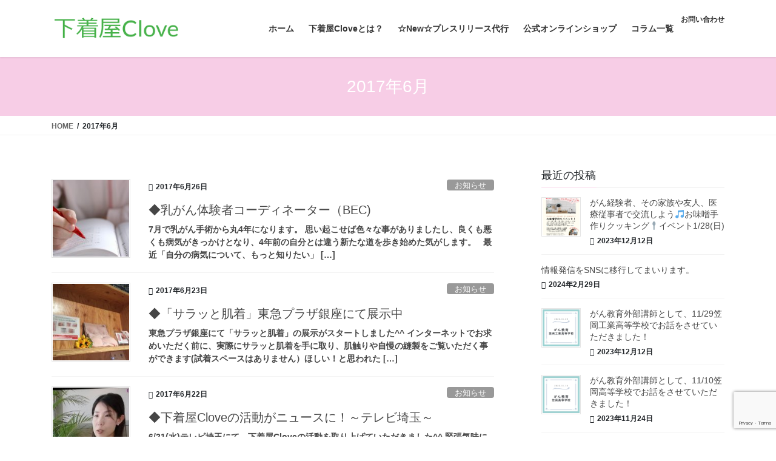

--- FILE ---
content_type: text/html; charset=UTF-8
request_url: https://shitagiyaclove.com/2017/06/
body_size: 15772
content:
<!DOCTYPE html>
<html dir="ltr" lang="ja" prefix="og: https://ogp.me/ns#">
<head>
<meta charset="utf-8">
<meta http-equiv="X-UA-Compatible" content="IE=edge">
<meta name="viewport" content="width=device-width, initial-scale=1">

<title>6月, 2017 | 下着屋Clove【公式】乳がん治療後の下着づくり専門店／がん研修</title>

		<!-- All in One SEO 4.6.4 - aioseo.com -->
		<meta name="robots" content="noindex, max-snippet:-1, max-image-preview:large, max-video-preview:-1" />
		<link rel="canonical" href="https://shitagiyaclove.com/2017/06/" />
		<link rel="next" href="https://shitagiyaclove.com/2017/06/page/2/" />
		<meta name="generator" content="All in One SEO (AIOSEO) 4.6.4" />
		<meta name="google" content="nositelinkssearchbox" />
		<script type="application/ld+json" class="aioseo-schema">
			{"@context":"https:\/\/schema.org","@graph":[{"@type":"BreadcrumbList","@id":"https:\/\/shitagiyaclove.com\/2017\/06\/#breadcrumblist","itemListElement":[{"@type":"ListItem","@id":"https:\/\/shitagiyaclove.com\/#listItem","position":1,"name":"\u5bb6","item":"https:\/\/shitagiyaclove.com\/","nextItem":"https:\/\/shitagiyaclove.com\/2017\/#listItem"},{"@type":"ListItem","@id":"https:\/\/shitagiyaclove.com\/2017\/#listItem","position":2,"name":"2017","item":"https:\/\/shitagiyaclove.com\/2017\/","nextItem":"https:\/\/shitagiyaclove.com\/2017\/06\/#listItem","previousItem":"https:\/\/shitagiyaclove.com\/#listItem"},{"@type":"ListItem","@id":"https:\/\/shitagiyaclove.com\/2017\/06\/#listItem","position":3,"name":"6\u6708, 2017","previousItem":"https:\/\/shitagiyaclove.com\/2017\/#listItem"}]},{"@type":"CollectionPage","@id":"https:\/\/shitagiyaclove.com\/2017\/06\/#collectionpage","url":"https:\/\/shitagiyaclove.com\/2017\/06\/","name":"6\u6708, 2017 | \u4e0b\u7740\u5c4bClove\u3010\u516c\u5f0f\u3011\u4e73\u304c\u3093\u6cbb\u7642\u5f8c\u306e\u4e0b\u7740\u3065\u304f\u308a\u5c02\u9580\u5e97\uff0f\u304c\u3093\u7814\u4fee","inLanguage":"ja","isPartOf":{"@id":"https:\/\/shitagiyaclove.com\/#website"},"breadcrumb":{"@id":"https:\/\/shitagiyaclove.com\/2017\/06\/#breadcrumblist"}},{"@type":"Organization","@id":"https:\/\/shitagiyaclove.com\/#organization","name":"\u4e0b\u7740\u5c4bClove\u3010\u516c\u5f0f\u3011\u4e73\u304c\u3093\u6cbb\u7642\u5f8c\u306e\u4e0b\u7740\u3065\u304f\u308a\u5c02\u9580\u5e97\uff0f\u304c\u3093\u7814\u4fee","description":"\u4e73\u304c\u3093\u8853\u5f8c\u306e\u304a\u808c\u3078\u306e\u512a\u3057\u3055\u3001\u30c7\u30b6\u30a4\u30f3\u3001\u7740\u8131\u306e\u5229\u4fbf\u6027\u3001\u305d\u3057\u3066\u201d\u30db\u30c3\u30c8\u30d5\u30e9\u30c3\u30b7\u30e5\u201d\u306b\u3088\u308b\u6c57\u5bfe\u7b56\u3092\u8003\u3048\u3066\u3064\u304f\u3089\u308c\u305f\u3001\u30bf\u30f3\u30af\u30c8\u30c3\u30d7\u30bf\u30a4\u30d7\u306e\u4e0b\u7740Kimihug\u00ae\uff08\u30ad\u30df\u30cf\u30b0\uff09\u306e\u8ca9\u58f2\u3002\u300c\u304c\u3093\u3068\u5c31\u52b4\u554f\u984c\u300d\u300c\u304c\u3093\u306b\u5bfe\u3059\u308b\u30a2\u30f3\u30b3\u30f3\u30b7\u30e3\u30b9\u30fb\u30d0\u30a4\u30a2\u30b9\u300d\u3092\u8003\u3048\u308b\u201d\u5927\u4eba\u306e\u305f\u3081\u306e\u304c\u3093\u30bb\u30df\u30ca\u30fc\u201d\u3092\u63d0\u4f9b\u300231\u6b73\u3067\u304c\u3093\u304c\u898b\u3064\u304b\u3063\u305f\u81ea\u5206\u304c\uff12\u5150\u306e\u6bcd\u306b\u306a\u308b\u307e\u3067\u3092\u66f8\u3044\u305f\u30b9\u30c8\u30fc\u30ea\u30fc\u300c31\u6b73\u3067\u4e73\u304c\u3093\u306e\u79c1\u304c\u30de\u30df\u30fc\u3068\u547c\u3070\u308c\u308b\u65e5\u300d\u3082\u597d\u8a55\u63b2\u8f09\u4e2d\u3067\u3059\u2606","url":"https:\/\/shitagiyaclove.com\/"},{"@type":"WebSite","@id":"https:\/\/shitagiyaclove.com\/#website","url":"https:\/\/shitagiyaclove.com\/","name":"\u4e0b\u7740\u5c4bClove\u3010\u516c\u5f0f\u3011\u4e73\u304c\u3093\u6cbb\u7642\u5f8c\u306e\u4e0b\u7740\u3065\u304f\u308a\u5c02\u9580\u5e97\uff0f\u304c\u3093\u7814\u4fee","description":"\u4e73\u304c\u3093\u8853\u5f8c\u306e\u304a\u808c\u3078\u306e\u512a\u3057\u3055\u3001\u30c7\u30b6\u30a4\u30f3\u3001\u7740\u8131\u306e\u5229\u4fbf\u6027\u3001\u305d\u3057\u3066\u201d\u30db\u30c3\u30c8\u30d5\u30e9\u30c3\u30b7\u30e5\u201d\u306b\u3088\u308b\u6c57\u5bfe\u7b56\u3092\u8003\u3048\u3066\u3064\u304f\u3089\u308c\u305f\u3001\u30bf\u30f3\u30af\u30c8\u30c3\u30d7\u30bf\u30a4\u30d7\u306e\u4e0b\u7740Kimihug\u00ae\uff08\u30ad\u30df\u30cf\u30b0\uff09\u306e\u8ca9\u58f2\u3002\u300c\u304c\u3093\u3068\u5c31\u52b4\u554f\u984c\u300d\u300c\u304c\u3093\u306b\u5bfe\u3059\u308b\u30a2\u30f3\u30b3\u30f3\u30b7\u30e3\u30b9\u30fb\u30d0\u30a4\u30a2\u30b9\u300d\u3092\u8003\u3048\u308b\u201d\u5927\u4eba\u306e\u305f\u3081\u306e\u304c\u3093\u30bb\u30df\u30ca\u30fc\u201d\u3092\u63d0\u4f9b\u300231\u6b73\u3067\u304c\u3093\u304c\u898b\u3064\u304b\u3063\u305f\u81ea\u5206\u304c\uff12\u5150\u306e\u6bcd\u306b\u306a\u308b\u307e\u3067\u3092\u66f8\u3044\u305f\u30b9\u30c8\u30fc\u30ea\u30fc\u300c31\u6b73\u3067\u4e73\u304c\u3093\u306e\u79c1\u304c\u30de\u30df\u30fc\u3068\u547c\u3070\u308c\u308b\u65e5\u300d\u3082\u597d\u8a55\u63b2\u8f09\u4e2d\u3067\u3059\u2606","inLanguage":"ja","publisher":{"@id":"https:\/\/shitagiyaclove.com\/#organization"}}]}
		</script>
		<!-- All in One SEO -->

<link rel='dns-prefetch' href='//secure.gravatar.com' />
<link rel='dns-prefetch' href='//www.google.com' />
<link rel='dns-prefetch' href='//s.w.org' />
<link rel='dns-prefetch' href='//v0.wordpress.com' />
<link rel="alternate" type="application/rss+xml" title="下着屋Clove【公式】乳がん治療後の下着づくり専門店／がん研修 &raquo; フィード" href="https://shitagiyaclove.com/feed/" />
<link rel="alternate" type="application/rss+xml" title="下着屋Clove【公式】乳がん治療後の下着づくり専門店／がん研修 &raquo; コメントフィード" href="https://shitagiyaclove.com/comments/feed/" />
<meta name="description" content="[1ページ目] 2017年6月 の記事 下着屋Clove【公式】乳がん治療後の下着づくり専門店／がん研修 乳がん術後のお肌への優しさ、デザイン、着脱の利便性、そして”ホットフラッシュ”による汗対策を考えてつくられた、タンクトップタイプの下着Kimihug®（キミハグ）の販売。「がんと就労問題」「がんに対するアンコンシャス・バイアス」を考える”大人のためのがんセミナー”を提供。31歳でがんが見つかった自分が２児の母になるまでを書いたストーリー「31歳で乳がんの私がマミーと呼ばれる日」も好評掲載中です☆" />		<script type="text/javascript">
			window._wpemojiSettings = {"baseUrl":"https:\/\/s.w.org\/images\/core\/emoji\/13.0.1\/72x72\/","ext":".png","svgUrl":"https:\/\/s.w.org\/images\/core\/emoji\/13.0.1\/svg\/","svgExt":".svg","source":{"concatemoji":"https:\/\/shitagiyaclove.com\/wp-includes\/js\/wp-emoji-release.min.js?ver=5.7.14"}};
			!function(e,a,t){var n,r,o,i=a.createElement("canvas"),p=i.getContext&&i.getContext("2d");function s(e,t){var a=String.fromCharCode;p.clearRect(0,0,i.width,i.height),p.fillText(a.apply(this,e),0,0);e=i.toDataURL();return p.clearRect(0,0,i.width,i.height),p.fillText(a.apply(this,t),0,0),e===i.toDataURL()}function c(e){var t=a.createElement("script");t.src=e,t.defer=t.type="text/javascript",a.getElementsByTagName("head")[0].appendChild(t)}for(o=Array("flag","emoji"),t.supports={everything:!0,everythingExceptFlag:!0},r=0;r<o.length;r++)t.supports[o[r]]=function(e){if(!p||!p.fillText)return!1;switch(p.textBaseline="top",p.font="600 32px Arial",e){case"flag":return s([127987,65039,8205,9895,65039],[127987,65039,8203,9895,65039])?!1:!s([55356,56826,55356,56819],[55356,56826,8203,55356,56819])&&!s([55356,57332,56128,56423,56128,56418,56128,56421,56128,56430,56128,56423,56128,56447],[55356,57332,8203,56128,56423,8203,56128,56418,8203,56128,56421,8203,56128,56430,8203,56128,56423,8203,56128,56447]);case"emoji":return!s([55357,56424,8205,55356,57212],[55357,56424,8203,55356,57212])}return!1}(o[r]),t.supports.everything=t.supports.everything&&t.supports[o[r]],"flag"!==o[r]&&(t.supports.everythingExceptFlag=t.supports.everythingExceptFlag&&t.supports[o[r]]);t.supports.everythingExceptFlag=t.supports.everythingExceptFlag&&!t.supports.flag,t.DOMReady=!1,t.readyCallback=function(){t.DOMReady=!0},t.supports.everything||(n=function(){t.readyCallback()},a.addEventListener?(a.addEventListener("DOMContentLoaded",n,!1),e.addEventListener("load",n,!1)):(e.attachEvent("onload",n),a.attachEvent("onreadystatechange",function(){"complete"===a.readyState&&t.readyCallback()})),(n=t.source||{}).concatemoji?c(n.concatemoji):n.wpemoji&&n.twemoji&&(c(n.twemoji),c(n.wpemoji)))}(window,document,window._wpemojiSettings);
		</script>
		<style type="text/css">
img.wp-smiley,
img.emoji {
	display: inline !important;
	border: none !important;
	box-shadow: none !important;
	height: 1em !important;
	width: 1em !important;
	margin: 0 .07em !important;
	vertical-align: -0.1em !important;
	background: none !important;
	padding: 0 !important;
}
</style>
	<link rel='preload' id='vkExUnit_common_style-css' href='https://shitagiyaclove.com/wp-content/plugins/vk-all-in-one-expansion-unit/assets/css/vkExUnit_style.css?ver=9.84.3.0' as='style' onload="this.onload=null;this.rel='stylesheet'"/>
<link rel='stylesheet' id='vkExUnit_common_style-css' href='https://shitagiyaclove.com/wp-content/plugins/vk-all-in-one-expansion-unit/assets/css/vkExUnit_style.css?ver=9.84.3.0' media='print' onload="this.media='all'; this.onload=null;">
<style id='vkExUnit_common_style-inline-css' type='text/css'>
:root {--ver_page_top_button_url:url(https://shitagiyaclove.com/wp-content/plugins/vk-all-in-one-expansion-unit/assets/images/to-top-btn-icon.svg);}@font-face {font-weight: normal;font-style: normal;font-family: "vk_sns";src: url("https://shitagiyaclove.com/wp-content/plugins/vk-all-in-one-expansion-unit/inc/sns/icons/fonts/vk_sns.eot?-bq20cj");src: url("https://shitagiyaclove.com/wp-content/plugins/vk-all-in-one-expansion-unit/inc/sns/icons/fonts/vk_sns.eot?#iefix-bq20cj") format("embedded-opentype"),url("https://shitagiyaclove.com/wp-content/plugins/vk-all-in-one-expansion-unit/inc/sns/icons/fonts/vk_sns.woff?-bq20cj") format("woff"),url("https://shitagiyaclove.com/wp-content/plugins/vk-all-in-one-expansion-unit/inc/sns/icons/fonts/vk_sns.ttf?-bq20cj") format("truetype"),url("https://shitagiyaclove.com/wp-content/plugins/vk-all-in-one-expansion-unit/inc/sns/icons/fonts/vk_sns.svg?-bq20cj#vk_sns") format("svg");}
</style>
<link rel='preload' id='wp-block-library-css' href='https://shitagiyaclove.com/wp-includes/css/dist/block-library/style.min.css?ver=5.7.14' as='style' onload="this.onload=null;this.rel='stylesheet'"/>
<link rel='stylesheet' id='wp-block-library-css' href='https://shitagiyaclove.com/wp-includes/css/dist/block-library/style.min.css?ver=5.7.14' media='print' onload="this.media='all'; this.onload=null;">
<style id='wp-block-library-inline-css' type='text/css'>
.has-text-align-justify{text-align:justify;}
/* VK Color Palettes */
</style>
<link rel='preload' id='mediaelement-css' href='https://shitagiyaclove.com/wp-includes/js/mediaelement/mediaelementplayer-legacy.min.css?ver=4.2.16' as='style' onload="this.onload=null;this.rel='stylesheet'"/>
<link rel='stylesheet' id='mediaelement-css' href='https://shitagiyaclove.com/wp-includes/js/mediaelement/mediaelementplayer-legacy.min.css?ver=4.2.16' media='print' onload="this.media='all'; this.onload=null;">
<link rel='preload' id='wp-mediaelement-css' href='https://shitagiyaclove.com/wp-includes/js/mediaelement/wp-mediaelement.min.css?ver=5.7.14' as='style' onload="this.onload=null;this.rel='stylesheet'"/>
<link rel='stylesheet' id='wp-mediaelement-css' href='https://shitagiyaclove.com/wp-includes/js/mediaelement/wp-mediaelement.min.css?ver=5.7.14' media='print' onload="this.media='all'; this.onload=null;">
<link rel='preload' id='contact-form-7-css' href='https://shitagiyaclove.com/wp-content/plugins/contact-form-7/includes/css/styles.css?ver=5.5.6.1' as='style' onload="this.onload=null;this.rel='stylesheet'"/>
<link rel='stylesheet' id='contact-form-7-css' href='https://shitagiyaclove.com/wp-content/plugins/contact-form-7/includes/css/styles.css?ver=5.5.6.1' media='print' onload="this.media='all'; this.onload=null;">
<link rel='preload' id='veu-cta-css' href='https://shitagiyaclove.com/wp-content/plugins/vk-all-in-one-expansion-unit/inc/call-to-action/package/css/style.css?ver=9.84.3.0' as='style' onload="this.onload=null;this.rel='stylesheet'"/>
<link rel='stylesheet' id='veu-cta-css' href='https://shitagiyaclove.com/wp-content/plugins/vk-all-in-one-expansion-unit/inc/call-to-action/package/css/style.css?ver=9.84.3.0' media='print' onload="this.media='all'; this.onload=null;">
<link rel='preload' id='wp-show-posts-css' href='https://shitagiyaclove.com/wp-content/plugins/wp-show-posts/css/wp-show-posts-min.css?ver=1.1.6' as='style' onload="this.onload=null;this.rel='stylesheet'"/>
<link rel='stylesheet' id='wp-show-posts-css' href='https://shitagiyaclove.com/wp-content/plugins/wp-show-posts/css/wp-show-posts-min.css?ver=1.1.6' media='print' onload="this.media='all'; this.onload=null;">
<link rel='stylesheet' id='bootstrap-4-style-css'  href='https://shitagiyaclove.com/wp-content/themes/lightning/_g2/library/bootstrap-4/css/bootstrap.min.css?ver=4.5.0' type='text/css' media='all' />
<link rel='stylesheet' id='lightning-common-style-css'  href='https://shitagiyaclove.com/wp-content/themes/lightning/_g2/assets/css/common.css?ver=14.22.1' type='text/css' media='all' />
<style id='lightning-common-style-inline-css' type='text/css'>
/* vk-mobile-nav */:root {--vk-mobile-nav-menu-btn-bg-src: url("https://shitagiyaclove.com/wp-content/themes/lightning/_g2/inc/vk-mobile-nav/package//images/vk-menu-btn-black.svg");--vk-mobile-nav-menu-btn-close-bg-src: url("https://shitagiyaclove.com/wp-content/themes/lightning/_g2/inc/vk-mobile-nav/package//images/vk-menu-close-black.svg");--vk-menu-acc-icon-open-black-bg-src: url("https://shitagiyaclove.com/wp-content/themes/lightning/_g2/inc/vk-mobile-nav/package//images/vk-menu-acc-icon-open-black.svg");--vk-menu-acc-icon-open-white-bg-src: url("https://shitagiyaclove.com/wp-content/themes/lightning/_g2/inc/vk-mobile-nav/package//images/vk-menu-acc-icon-open-white.svg");--vk-menu-acc-icon-close-black-bg-src: url("https://shitagiyaclove.com/wp-content/themes/lightning/_g2/inc/vk-mobile-nav/package//images/vk-menu-close-black.svg");--vk-menu-acc-icon-close-white-bg-src: url("https://shitagiyaclove.com/wp-content/themes/lightning/_g2/inc/vk-mobile-nav/package//images/vk-menu-close-white.svg");}
</style>
<link rel='stylesheet' id='lightning-design-style-css'  href='https://shitagiyaclove.com/wp-content/themes/lightning/_g2/design-skin/origin2/css/style.css?ver=14.22.1' type='text/css' media='all' />
<style id='lightning-design-style-inline-css' type='text/css'>
:root {--color-key:#f7cde6;--color-key-dark:#e514db;}
/* ltg common custom */:root {--vk-menu-acc-btn-border-color:#333;--vk-color-primary:#f7cde6;--vk-color-primary-dark:#e514db;--vk-color-primary-vivid:#ffe1fd;--color-key:#f7cde6;--color-key-dark:#e514db;}.veu_color_txt_key { color:#e514db ; }.veu_color_bg_key { background-color:#e514db ; }.veu_color_border_key { border-color:#e514db ; }.btn-default { border-color:#f7cde6;color:#f7cde6;}.btn-default:focus,.btn-default:hover { border-color:#f7cde6;background-color: #f7cde6; }.wp-block-search__button,.btn-primary { background-color:#f7cde6;border-color:#e514db; }.wp-block-search__button:focus,.wp-block-search__button:hover,.btn-primary:not(:disabled):not(.disabled):active,.btn-primary:focus,.btn-primary:hover { background-color:#e514db;border-color:#f7cde6; }.btn-outline-primary { color : #f7cde6 ; border-color:#f7cde6; }.btn-outline-primary:not(:disabled):not(.disabled):active,.btn-outline-primary:focus,.btn-outline-primary:hover { color : #fff; background-color:#f7cde6;border-color:#e514db; }a { color:#337ab7; }
.media .media-body .media-heading a:hover { color:#f7cde6; }@media (min-width: 768px){.gMenu > li:before,.gMenu > li.menu-item-has-children::after { border-bottom-color:#e514db }.gMenu li li { background-color:#e514db }.gMenu li li a:hover { background-color:#f7cde6; }} /* @media (min-width: 768px) */.page-header { background-color:#f7cde6; }h2,.mainSection-title { border-top-color:#f7cde6; }h3:after,.subSection-title:after { border-bottom-color:#f7cde6; }ul.page-numbers li span.page-numbers.current,.page-link dl .post-page-numbers.current { background-color:#f7cde6; }.pager li > a { border-color:#f7cde6;color:#f7cde6;}.pager li > a:hover { background-color:#f7cde6;color:#fff;}.siteFooter { border-top-color:#f7cde6; }dt { border-left-color:#f7cde6; }:root {--g_nav_main_acc_icon_open_url:url(https://shitagiyaclove.com/wp-content/themes/lightning/_g2/inc/vk-mobile-nav/package/images/vk-menu-acc-icon-open-black.svg);--g_nav_main_acc_icon_close_url: url(https://shitagiyaclove.com/wp-content/themes/lightning/_g2/inc/vk-mobile-nav/package/images/vk-menu-close-black.svg);--g_nav_sub_acc_icon_open_url: url(https://shitagiyaclove.com/wp-content/themes/lightning/_g2/inc/vk-mobile-nav/package/images/vk-menu-acc-icon-open-white.svg);--g_nav_sub_acc_icon_close_url: url(https://shitagiyaclove.com/wp-content/themes/lightning/_g2/inc/vk-mobile-nav/package/images/vk-menu-close-white.svg);}
</style>
<link rel='stylesheet' id='vk-blocks-build-css-css'  href='https://shitagiyaclove.com/wp-content/plugins/vk-blocks/inc/vk-blocks/build/block-build.css?ver=1.22.1' type='text/css' media='all' />
<style id='vk-blocks-build-css-inline-css' type='text/css'>
:root {--vk_flow-arrow: url(https://shitagiyaclove.com/wp-content/plugins/vk-blocks/inc/vk-blocks/images/arrow_bottom.svg);--vk_image-mask-wave01: url(https://shitagiyaclove.com/wp-content/plugins/vk-blocks/inc/vk-blocks/images/wave01.svg);--vk_image-mask-wave02: url(https://shitagiyaclove.com/wp-content/plugins/vk-blocks/inc/vk-blocks/images/wave02.svg);--vk_image-mask-wave03: url(https://shitagiyaclove.com/wp-content/plugins/vk-blocks/inc/vk-blocks/images/wave03.svg);--vk_image-mask-wave04: url(https://shitagiyaclove.com/wp-content/plugins/vk-blocks/inc/vk-blocks/images/wave04.svg);}

	:root {

		--vk-balloon-border-width:1px;

		--vk-balloon-speech-offset:-12px;
	}
	
</style>
<link rel='preload' id='vk-font-awesome-css' href='https://shitagiyaclove.comversions/5/css/all.min.css?ver=5.15.1' as='style' onload="this.onload=null;this.rel='stylesheet'"/>
<link rel='stylesheet' id='vk-font-awesome-css' href='https://shitagiyaclove.comversions/5/css/all.min.css?ver=5.15.1' media='print' onload="this.media='all'; this.onload=null;">
<link rel='preload' id='lightning-theme-style-css' href='https://shitagiyaclove.com/wp-content/themes/lightning-child/style.css?ver=14.22.1' as='style' onload="this.onload=null;this.rel='stylesheet'"/>
<link rel='stylesheet' id='lightning-theme-style-css' href='https://shitagiyaclove.com/wp-content/themes/lightning-child/style.css?ver=14.22.1' media='print' onload="this.media='all'; this.onload=null;">
<link rel='preload' id='recent-posts-widget-with-thumbnails-public-style-css' href='https://shitagiyaclove.com/wp-content/plugins/recent-posts-widget-with-thumbnails/public.css?ver=7.1.1' as='style' onload="this.onload=null;this.rel='stylesheet'"/>
<link rel='stylesheet' id='recent-posts-widget-with-thumbnails-public-style-css' href='https://shitagiyaclove.com/wp-content/plugins/recent-posts-widget-with-thumbnails/public.css?ver=7.1.1' media='print' onload="this.media='all'; this.onload=null;">
<link rel='preload' id='jetpack_facebook_likebox-css' href='https://shitagiyaclove.com/wp-content/plugins/jetpack/modules/widgets/facebook-likebox/style.css?ver=5.7.14' as='style' onload="this.onload=null;this.rel='stylesheet'"/>
<link rel='stylesheet' id='jetpack_facebook_likebox-css' href='https://shitagiyaclove.com/wp-content/plugins/jetpack/modules/widgets/facebook-likebox/style.css?ver=5.7.14' media='print' onload="this.media='all'; this.onload=null;">
<style id='jetpack_facebook_likebox-inline-css' type='text/css'>
.widget_facebook_likebox {
	overflow: hidden;
}

</style>
<link rel='preload' id='jetpack_css-css' href='https://shitagiyaclove.com/wp-content/plugins/jetpack/css/jetpack.css?ver=10.4.2' as='style' onload="this.onload=null;this.rel='stylesheet'"/>
<link rel='stylesheet' id='jetpack_css-css' href='https://shitagiyaclove.com/wp-content/plugins/jetpack/css/jetpack.css?ver=10.4.2' media='print' onload="this.media='all'; this.onload=null;">
<script type='text/javascript' src='https://shitagiyaclove.com/wp-includes/js/jquery/jquery.min.js?ver=3.5.1' id='jquery-core-js'></script>
<script type='text/javascript' src='https://shitagiyaclove.com/wp-includes/js/jquery/jquery-migrate.min.js?ver=3.3.2' id='jquery-migrate-js'></script>
<link rel="https://api.w.org/" href="https://shitagiyaclove.com/wp-json/" /><link rel="EditURI" type="application/rsd+xml" title="RSD" href="https://shitagiyaclove.com/xmlrpc.php?rsd" />
<link rel="wlwmanifest" type="application/wlwmanifest+xml" href="https://shitagiyaclove.com/wp-includes/wlwmanifest.xml" /> 
<meta name="generator" content="WordPress 5.7.14" />
<style type='text/css'>img#wpstats{display:none}</style>
		<style id="lightning-color-custom-for-plugins" type="text/css">/* ltg theme common */.color_key_bg,.color_key_bg_hover:hover{background-color: #f7cde6;}.color_key_txt,.color_key_txt_hover:hover{color: #f7cde6;}.color_key_border,.color_key_border_hover:hover{border-color: #f7cde6;}.color_key_dark_bg,.color_key_dark_bg_hover:hover{background-color: #e514db;}.color_key_dark_txt,.color_key_dark_txt_hover:hover{color: #e514db;}.color_key_dark_border,.color_key_dark_border_hover:hover{border-color: #e514db;}</style><!-- [ VK All in One Expansion Unit OGP ] -->
<meta property="og:site_name" content="下着屋Clove【公式】乳がん治療後の下着づくり専門店／がん研修" />
<meta property="og:url" content="https://shitagiyaclove.com/2017/06/26/bec/" />
<meta property="og:title" content="2017年6月 | 下着屋Clove【公式】乳がん治療後の下着づくり専門店／がん研修" />
<meta property="og:description" content="[1ページ目] 2017年6月 の記事 下着屋Clove【公式】乳がん治療後の下着づくり専門店／がん研修 乳がん術後のお肌への優しさ、デザイン、着脱の利便性、そして”ホットフラッシュ”による汗対策を考えてつくられた、タンクトップタイプの下着Kimihug®（キミハグ）の販売。「がんと就労問題」「がんに対するアンコンシャス・バイアス」を考える”大人のためのがんセミナー”を提供。31歳でがんが見つかった自分が２児の母になるまでを書いたストーリー「31歳で乳がんの私がマミーと呼ばれる日」も好評掲載中です☆" />
<meta property="og:type" content="article" />
<!-- [ / VK All in One Expansion Unit OGP ] -->
<!-- [ VK All in One Expansion Unit twitter card ] -->
<meta name="twitter:card" content="summary_large_image">
<meta name="twitter:description" content="[1ページ目] 2017年6月 の記事 下着屋Clove【公式】乳がん治療後の下着づくり専門店／がん研修 乳がん術後のお肌への優しさ、デザイン、着脱の利便性、そして”ホットフラッシュ”による汗対策を考えてつくられた、タンクトップタイプの下着Kimihug®（キミハグ）の販売。「がんと就労問題」「がんに対するアンコンシャス・バイアス」を考える”大人のためのがんセミナー”を提供。31歳でがんが見つかった自分が２児の母になるまでを書いたストーリー「31歳で乳がんの私がマミーと呼ばれる日」も好評掲載中です☆">
<meta name="twitter:title" content="2017年6月 | 下着屋Clove【公式】乳がん治療後の下着づくり専門店／がん研修">
<meta name="twitter:url" content="https://shitagiyaclove.com/2017/06/26/bec/">
	<meta name="twitter:domain" content="shitagiyaclove.com">
	<!-- [ / VK All in One Expansion Unit twitter card ] -->
	<link rel="icon" href="https://shitagiyaclove.com/wp-content/uploads/2017/04/favicon-8.png" sizes="32x32" />
<link rel="icon" href="https://shitagiyaclove.com/wp-content/uploads/2017/04/favicon-8.png" sizes="192x192" />
<link rel="apple-touch-icon" href="https://shitagiyaclove.com/wp-content/uploads/2017/04/favicon-8.png" />
<meta name="msapplication-TileImage" content="https://shitagiyaclove.com/wp-content/uploads/2017/04/favicon-8.png" />

</head>
<body class="archive date post-type-post fa_v5_css vk-blocks sidebar-fix sidebar-fix-priority-top bootstrap4 device-pc elementor-default elementor-kit-3957">
<a class="skip-link screen-reader-text" href="#main">コンテンツへスキップ</a>
<a class="skip-link screen-reader-text" href="#vk-mobile-nav">ナビゲーションに移動</a>
<header class="siteHeader">
		<div class="container siteHeadContainer">
		<div class="navbar-header">
						<p class="navbar-brand siteHeader_logo">
			<a href="https://shitagiyaclove.com/">
				<span><img src="https://shitagiyaclove.com/wp-content/uploads/2018/12/下着屋Clove-3-1.png" alt="下着屋Clove【公式】乳がん治療後の下着づくり専門店／がん研修" /></span>
			</a>
			</p>
					</div>

					<div id="gMenu_outer" class="gMenu_outer">
				<nav class="menu-%e3%83%a1%e3%82%a4%e3%83%b3%e3%83%a1%e3%83%8b%e3%83%a5%e3%83%bc-container"><ul id="menu-%e3%83%a1%e3%82%a4%e3%83%b3%e3%83%a1%e3%83%8b%e3%83%a5%e3%83%bc" class="menu gMenu vk-menu-acc"><li id="menu-item-140" class="menu-item menu-item-type-custom menu-item-object-custom menu-item-home"><a href="https://shitagiyaclove.com/"><strong class="gMenu_name">ホーム</strong></a></li>
<li id="menu-item-414" class="menu-item menu-item-type-post_type menu-item-object-page menu-item-has-children"><a href="https://shitagiyaclove.com/shop/"><strong class="gMenu_name">下着屋Cloveとは？</strong></a>
<ul class="sub-menu">
	<li id="menu-item-828" class="menu-item menu-item-type-post_type menu-item-object-page"><a href="https://shitagiyaclove.com/bowman-mie/">◆代表ボーマンのプロフィール</a></li>
	<li id="menu-item-3838" class="menu-item menu-item-type-post_type menu-item-object-page"><a href="https://shitagiyaclove.com/the-place-to-buy-kimihug/">◆Ｋｉｍｉｈｕｇが購入できるお店</a></li>
	<li id="menu-item-3991" class="menu-item menu-item-type-post_type menu-item-object-page"><a href="https://shitagiyaclove.com/sarattohadagi-point-qa/">乳がん下着のご紹介</a></li>
	<li id="menu-item-3839" class="menu-item menu-item-type-post_type menu-item-object-page"><a href="https://shitagiyaclove.com/customer/">◆ご利用者様の声</a></li>
	<li id="menu-item-1645" class="menu-item menu-item-type-post_type menu-item-object-page"><a href="https://shitagiyaclove.com/performance/">メディア掲載・実績</a></li>
	<li id="menu-item-3988" class="menu-item menu-item-type-custom menu-item-object-custom"><a href="https://shitagiyaclove.com/category/news/">お知らせ</a></li>
	<li id="menu-item-4172" class="menu-item menu-item-type-post_type menu-item-object-page"><a href="https://shitagiyaclove.com/zoomsoudan/">オンライン相談</a></li>
	<li id="menu-item-4942" class="menu-item menu-item-type-post_type menu-item-object-page"><a href="https://shitagiyaclove.com/event/">イベント情報</a></li>
</ul>
</li>
<li id="menu-item-6017" class="menu-item menu-item-type-post_type menu-item-object-page"><a href="https://shitagiyaclove.com/shitagiya-clove-press-release-writing/"><strong class="gMenu_name">☆New☆プレスリリース代行</strong></a></li>
<li id="menu-item-4173" class="menu-item menu-item-type-custom menu-item-object-custom"><a href="https://cloveshop.thebase.in/"><strong class="gMenu_name">公式オンラインショップ</strong></a></li>
<li id="menu-item-4383" class="menu-item menu-item-type-custom menu-item-object-custom menu-item-has-children"><a href="https://shitagiyaclove.com/columnlist/"><strong class="gMenu_name">コラム一覧</strong></a>
<ul class="sub-menu">
	<li id="menu-item-2357" class="menu-item menu-item-type-post_type menu-item-object-page"><a href="https://shitagiyaclove.com/english/"><strong>English</a></li>
	<li id="menu-item-4382" class="menu-item menu-item-type-taxonomy menu-item-object-category"><a href="https://shitagiyaclove.com/category/column/">コラム</a></li>
	<li id="menu-item-4381" class="menu-item menu-item-type-taxonomy menu-item-object-category"><a href="https://shitagiyaclove.com/category/blog/">ブログ</a></li>
	<li id="menu-item-4379" class="menu-item menu-item-type-taxonomy menu-item-object-category"><a href="https://shitagiyaclove.com/category/reconstruction/">再建について</a></li>
	<li id="menu-item-4380" class="menu-item menu-item-type-taxonomy menu-item-object-category"><a href="https://shitagiyaclove.com/category/story/">31歳で乳がんの私がマミーと呼ばれる日-story-</a></li>
</ul>
</li>
<li id="menu-item-3845" class="menu-item menu-item-type-post_type menu-item-object-page"><a href="https://shitagiyaclove.com/contact/"><strong class="gMenu_name">お問い合わせ</strong></a></li>
</ul></nav>			</div>
			</div>
	</header>

<div class="section page-header"><div class="container"><div class="row"><div class="col-md-12">
<h1 class="page-header_pageTitle">
2017年6月</h1>
</div></div></div></div><!-- [ /.page-header ] -->


<!-- [ .breadSection ] --><div class="section breadSection"><div class="container"><div class="row"><ol class="breadcrumb" itemscope itemtype="https://schema.org/BreadcrumbList"><li id="panHome" itemprop="itemListElement" itemscope itemtype="http://schema.org/ListItem"><a itemprop="item" href="https://shitagiyaclove.com/"><span itemprop="name"><i class="fa fa-home"></i> HOME</span></a><meta itemprop="position" content="1" /></li><li><span>2017年6月</span><meta itemprop="position" content="2" /></li></ol></div></div></div><!-- [ /.breadSection ] -->

<div class="section siteContent">
<div class="container">
<div class="row">
<div class="col mainSection mainSection-col-two baseSection vk_posts-mainSection" id="main" role="main">

	
<div class="postList">


	
		<article class="media">
<div id="post-874" class="post-874 post type-post status-publish format-standard has-post-thumbnail hentry category-news">
		<div class="media-left postList_thumbnail">
		<a href="https://shitagiyaclove.com/2017/06/26/bec/">
		<img width="150" height="150" src="https://shitagiyaclove.com/wp-content/uploads/2017/06/勉強する人-150x150.jpeg" class="media-object wp-post-image" alt="下着屋Clove" loading="lazy" />		</a>
	</div>
		<div class="media-body">
		<div class="entry-meta">


<span class="published entry-meta_items">2017年6月26日</span>

<span class="entry-meta_items entry-meta_updated">/ 最終更新日時 : <span class="updated">2018年3月8日</span></span>


	
	<span class="vcard author entry-meta_items entry-meta_items_author"><span class="fn">CloveMie</span></span>



<span class="entry-meta_items entry-meta_items_term"><a href="https://shitagiyaclove.com/category/news/" class="btn btn-xs btn-primary entry-meta_items_term_button" style="background-color:#999999;border:none;">お知らせ</a></span>
</div>
		<h1 class="media-heading entry-title"><a href="https://shitagiyaclove.com/2017/06/26/bec/">◆乳がん体験者コーディネーター（BEC)</a></h1>
		<a href="https://shitagiyaclove.com/2017/06/26/bec/" class="media-body_excerpt"><p>7月で乳がん手術から丸4年になります。 思い起こせば色々な事がありましたし、良くも悪くも病気がきっかけとなり、4年前の自分とは違う新たな道を歩き始めた気がします。 &nbsp; 最近「自分の病気について、もっと知りたい」 [&hellip;]</p>
</a>
	</div>
</div>
</article>
<article class="media">
<div id="post-876" class="post-876 post type-post status-publish format-standard has-post-thumbnail hentry category-news">
		<div class="media-left postList_thumbnail">
		<a href="https://shitagiyaclove.com/2017/06/23/tokyuplaza/">
		<img width="150" height="150" src="https://shitagiyaclove.com/wp-content/uploads/2017/06/東急プラザ銀座-150x150.jpg" class="media-object wp-post-image" alt="下着屋Clove　東急プラザ銀座" loading="lazy" srcset="https://shitagiyaclove.com/wp-content/uploads/2017/06/東急プラザ銀座-150x150.jpg 150w, https://shitagiyaclove.com/wp-content/uploads/2017/06/東急プラザ銀座-100x100.jpg 100w" sizes="(max-width: 150px) 100vw, 150px" />		</a>
	</div>
		<div class="media-body">
		<div class="entry-meta">


<span class="published entry-meta_items">2017年6月23日</span>

<span class="entry-meta_items entry-meta_updated">/ 最終更新日時 : <span class="updated">2018年3月8日</span></span>


	
	<span class="vcard author entry-meta_items entry-meta_items_author"><span class="fn">CloveMie</span></span>



<span class="entry-meta_items entry-meta_items_term"><a href="https://shitagiyaclove.com/category/news/" class="btn btn-xs btn-primary entry-meta_items_term_button" style="background-color:#999999;border:none;">お知らせ</a></span>
</div>
		<h1 class="media-heading entry-title"><a href="https://shitagiyaclove.com/2017/06/23/tokyuplaza/">◆「サラッと肌着」東急プラザ銀座にて展示中</a></h1>
		<a href="https://shitagiyaclove.com/2017/06/23/tokyuplaza/" class="media-body_excerpt"><p>東急プラザ銀座にて「サラッと肌着」の展示がスタートしました^^ インターネットでお求めいただく前に、実際にサラッと肌着を手に取り、肌触りや自慢の縫製をご覧いただく事ができます(試着スペースはありません）ほしい！と思われた [&hellip;]</p>
</a>
	</div>
</div>
</article>
<article class="media">
<div id="post-866" class="post-866 post type-post status-publish format-standard has-post-thumbnail hentry category-news">
		<div class="media-left postList_thumbnail">
		<a href="https://shitagiyaclove.com/2017/06/22/tvsaitama/">
		<img width="150" height="150" src="https://shitagiyaclove.com/wp-content/uploads/2017/06/mieテレビ埼玉-small-150x150.jpg" class="media-object wp-post-image" alt="下着屋Clove　テレビ埼玉" loading="lazy" srcset="https://shitagiyaclove.com/wp-content/uploads/2017/06/mieテレビ埼玉-small-150x150.jpg 150w, https://shitagiyaclove.com/wp-content/uploads/2017/06/mieテレビ埼玉-small-100x100.jpg 100w" sizes="(max-width: 150px) 100vw, 150px" />		</a>
	</div>
		<div class="media-body">
		<div class="entry-meta">


<span class="published entry-meta_items">2017年6月22日</span>

<span class="entry-meta_items entry-meta_updated">/ 最終更新日時 : <span class="updated">2018年3月8日</span></span>


	
	<span class="vcard author entry-meta_items entry-meta_items_author"><span class="fn">CloveMie</span></span>



<span class="entry-meta_items entry-meta_items_term"><a href="https://shitagiyaclove.com/category/news/" class="btn btn-xs btn-primary entry-meta_items_term_button" style="background-color:#999999;border:none;">お知らせ</a></span>
</div>
		<h1 class="media-heading entry-title"><a href="https://shitagiyaclove.com/2017/06/22/tvsaitama/">◆下着屋Cloveの活動がニュースに！～テレビ埼玉～</a></h1>
		<a href="https://shitagiyaclove.com/2017/06/22/tvsaitama/" class="media-body_excerpt"><p>6/21(水)テレビ埼玉にて、下着屋Cloveの活動を取り上げていただきました^^ 緊張気味に受け答えする自分に「笑顔が少ない！」とダメ出ししつつも、少しは気持ちが伝わったかな、と思っております^^; 乳がんに罹患してか [&hellip;]</p>
</a>
	</div>
</div>
</article>
<article class="media">
<div id="post-855" class="post-855 post type-post status-publish format-standard has-post-thumbnail hentry category-blog">
		<div class="media-left postList_thumbnail">
		<a href="https://shitagiyaclove.com/2017/06/20/team-3/">
		<img width="150" height="150" src="https://shitagiyaclove.com/wp-content/uploads/2017/06/小川さんsmall-150x150.jpg" class="media-object wp-post-image" alt="下着屋Clove　小川先生" loading="lazy" srcset="https://shitagiyaclove.com/wp-content/uploads/2017/06/小川さんsmall-150x150.jpg 150w, https://shitagiyaclove.com/wp-content/uploads/2017/06/小川さんsmall-100x100.jpg 100w" sizes="(max-width: 150px) 100vw, 150px" />		</a>
	</div>
		<div class="media-body">
		<div class="entry-meta">


<span class="published entry-meta_items">2017年6月20日</span>

<span class="entry-meta_items entry-meta_updated">/ 最終更新日時 : <span class="updated">2020年11月26日</span></span>


	
	<span class="vcard author entry-meta_items entry-meta_items_author"><span class="fn">CloveMie</span></span>



<span class="entry-meta_items entry-meta_items_term"><a href="https://shitagiyaclove.com/category/blog/" class="btn btn-xs btn-primary entry-meta_items_term_button" style="background-color:#999999;border:none;">ブログ</a></span>
</div>
		<h1 class="media-heading entry-title"><a href="https://shitagiyaclove.com/2017/06/20/team-3/">◆下着屋Cloveを応援する人～おがわ行政書士事務所～</a></h1>
		<a href="https://shitagiyaclove.com/2017/06/20/team-3/" class="media-body_excerpt"><p>明日6/21(水)21:30よりテレビ埼玉で、下着屋Cloveの活動を取り上げていただける事となりました。下着屋Cloveの活動や肌着を必要としている方のものへ情報が広がる事、本当にありがたいです！ 下着屋Cloveを応 [&hellip;]</p>
</a>
	</div>
</div>
</article>
<article class="media">
<div id="post-853" class="post-853 post type-post status-publish format-standard has-post-thumbnail hentry category-news">
		<div class="media-left postList_thumbnail">
		<a href="https://shitagiyaclove.com/2017/06/20/tvsaitma/">
		<img width="150" height="150" src="https://shitagiyaclove.com/wp-content/uploads/2017/05/空に♡-150x150.jpeg" class="media-object wp-post-image" alt="空にハートが描かれた写真" loading="lazy" srcset="https://shitagiyaclove.com/wp-content/uploads/2017/05/空に♡-150x150.jpeg 150w, https://shitagiyaclove.com/wp-content/uploads/2017/05/空に♡-100x100.jpeg 100w" sizes="(max-width: 150px) 100vw, 150px" />		</a>
	</div>
		<div class="media-body">
		<div class="entry-meta">


<span class="published entry-meta_items">2017年6月20日</span>

<span class="entry-meta_items entry-meta_updated">/ 最終更新日時 : <span class="updated">2018年3月8日</span></span>


	
	<span class="vcard author entry-meta_items entry-meta_items_author"><span class="fn">CloveMie</span></span>



<span class="entry-meta_items entry-meta_items_term"><a href="https://shitagiyaclove.com/category/news/" class="btn btn-xs btn-primary entry-meta_items_term_button" style="background-color:#999999;border:none;">お知らせ</a></span>
</div>
		<h1 class="media-heading entry-title"><a href="https://shitagiyaclove.com/2017/06/20/tvsaitma/">◆テレビ埼玉の取材を受けました</a></h1>
		<a href="https://shitagiyaclove.com/2017/06/20/tvsaitma/" class="media-body_excerpt"><p>テレビ埼玉に下着屋Cloveの活動を取材いただき 明日6/21(水)21：30～「ニュース930」にて放送される事になりました^^ 視聴は埼玉県内のみですが、お時間がある方ぜひご覧になって下さいね！ テレビ埼玉 ニュース [&hellip;]</p>
</a>
	</div>
</div>
</article>
<article class="media">
<div id="post-813" class="post-813 post type-post status-publish format-standard has-post-thumbnail hentry category-news">
		<div class="media-left postList_thumbnail">
		<a href="https://shitagiyaclove.com/2017/06/15/nyuganfile/">
		<img width="150" height="150" src="https://shitagiyaclove.com/wp-content/uploads/2017/06/74fa3396f049c00fbbbbeea4979328fe_s-150x150.jpg" class="media-object wp-post-image" alt="" loading="lazy" srcset="https://shitagiyaclove.com/wp-content/uploads/2017/06/74fa3396f049c00fbbbbeea4979328fe_s-150x150.jpg 150w, https://shitagiyaclove.com/wp-content/uploads/2017/06/74fa3396f049c00fbbbbeea4979328fe_s-100x100.jpg 100w" sizes="(max-width: 150px) 100vw, 150px" />		</a>
	</div>
		<div class="media-body">
		<div class="entry-meta">


<span class="published entry-meta_items">2017年6月15日</span>

<span class="entry-meta_items entry-meta_updated">/ 最終更新日時 : <span class="updated">2018年3月8日</span></span>


	
	<span class="vcard author entry-meta_items entry-meta_items_author"><span class="fn">CloveMie</span></span>



<span class="entry-meta_items entry-meta_items_term"><a href="https://shitagiyaclove.com/category/news/" class="btn btn-xs btn-primary entry-meta_items_term_button" style="background-color:#999999;border:none;">お知らせ</a></span>
</div>
		<h1 class="media-heading entry-title"><a href="https://shitagiyaclove.com/2017/06/15/nyuganfile/">◆乳がん治療と乳房再建の情報ファイルにイベントが掲載されました！</a></h1>
		<a href="https://shitagiyaclove.com/2017/06/15/nyuganfile/" class="media-body_excerpt"><p>乳がん治療と乳房再建の情報ファイルWebsiteに掲載されました^^ 「気軽に乳がん経験者が集まれる場所がもっと身近にあったら良いのになぁ～」 そんな気持ちがずっとあり、下着屋Ｃloveとしてイベント企画運営を模索してい [&hellip;]</p>
</a>
	</div>
</div>
</article>
<article class="media">
<div id="post-807" class="post-807 post type-post status-publish format-standard has-post-thumbnail hentry category-news">
		<div class="media-left postList_thumbnail">
		<a href="https://shitagiyaclove.com/2017/06/13/oncolo/">
		<img width="150" height="150" src="https://shitagiyaclove.com/wp-content/uploads/2017/06/8c3ec98d248cdf51257e299c7867881a_s-150x150.jpg" class="media-object wp-post-image" alt="下着屋Clove　イベント" loading="lazy" srcset="https://shitagiyaclove.com/wp-content/uploads/2017/06/8c3ec98d248cdf51257e299c7867881a_s-150x150.jpg 150w, https://shitagiyaclove.com/wp-content/uploads/2017/06/8c3ec98d248cdf51257e299c7867881a_s-100x100.jpg 100w" sizes="(max-width: 150px) 100vw, 150px" />		</a>
	</div>
		<div class="media-body">
		<div class="entry-meta">


<span class="published entry-meta_items">2017年6月13日</span>

<span class="entry-meta_items entry-meta_updated">/ 最終更新日時 : <span class="updated">2018年3月8日</span></span>


	
	<span class="vcard author entry-meta_items entry-meta_items_author"><span class="fn">CloveMie</span></span>



<span class="entry-meta_items entry-meta_items_term"><a href="https://shitagiyaclove.com/category/news/" class="btn btn-xs btn-primary entry-meta_items_term_button" style="background-color:#999999;border:none;">お知らせ</a></span>
</div>
		<h1 class="media-heading entry-title"><a href="https://shitagiyaclove.com/2017/06/13/oncolo/">◆オンコロのWebsiteにイベントが掲載されました</a></h1>
		<a href="https://shitagiyaclove.com/2017/06/13/oncolo/" class="media-body_excerpt"><p>下着屋Ｃloveのイベント募集がスタート、オンコロのWebsiteにも掲載されました 「気軽に乳がん経験者が集まれる場所がもっと身近にあったら良いのになぁ～」 そんな気持ちがずっとあり、下着屋Ｃloveとしてイベント企画 [&hellip;]</p>
</a>
	</div>
</div>
</article>
<article class="media">
<div id="post-798" class="post-798 post type-post status-publish format-standard has-post-thumbnail hentry category-news">
		<div class="media-left postList_thumbnail">
		<a href="https://shitagiyaclove.com/2017/06/11/crowdfunding/">
		<img width="150" height="150" src="https://shitagiyaclove.com/wp-content/uploads/2017/07/gift-small-150x150.jpg" class="media-object wp-post-image" alt="下着屋Clove　ギフト" loading="lazy" />		</a>
	</div>
		<div class="media-body">
		<div class="entry-meta">


<span class="published entry-meta_items">2017年6月11日</span>

<span class="entry-meta_items entry-meta_updated">/ 最終更新日時 : <span class="updated">2018年3月8日</span></span>


	
	<span class="vcard author entry-meta_items entry-meta_items_author"><span class="fn">CloveMie</span></span>



<span class="entry-meta_items entry-meta_items_term"><a href="https://shitagiyaclove.com/category/news/" class="btn btn-xs btn-primary entry-meta_items_term_button" style="background-color:#999999;border:none;">お知らせ</a></span>
</div>
		<h1 class="media-heading entry-title"><a href="https://shitagiyaclove.com/2017/06/11/crowdfunding/">◆クラウドファンディング目標金額の100%を達成できました</a></h1>
		<a href="https://shitagiyaclove.com/2017/06/11/crowdfunding/" class="media-body_excerpt"><p>クラウドファンディング目標金額の100%を達成できました！ ご支援いただいた方々、SNSの拡散や口コミで応援して下さった方々、励ましの言葉やメールをくれた方々、本当にありがとうございました。 肌着の開発・仕入れのための資 [&hellip;]</p>
</a>
	</div>
</div>
</article>
<article class="media">
<div id="post-760" class="post-760 post type-post status-publish format-standard has-post-thumbnail hentry category-news">
		<div class="media-left postList_thumbnail">
		<a href="https://shitagiyaclove.com/2017/06/07/crowdfunding90/">
		<img width="150" height="150" src="https://shitagiyaclove.com/wp-content/uploads/2017/05/四つ葉がいっぱい-150x150.jpeg" class="media-object wp-post-image" alt="下着屋クローブ　応援" loading="lazy" srcset="https://shitagiyaclove.com/wp-content/uploads/2017/05/四つ葉がいっぱい-150x150.jpeg 150w, https://shitagiyaclove.com/wp-content/uploads/2017/05/四つ葉がいっぱい-100x100.jpeg 100w" sizes="(max-width: 150px) 100vw, 150px" />		</a>
	</div>
		<div class="media-body">
		<div class="entry-meta">


<span class="published entry-meta_items">2017年6月7日</span>

<span class="entry-meta_items entry-meta_updated">/ 最終更新日時 : <span class="updated">2018年3月8日</span></span>


	
	<span class="vcard author entry-meta_items entry-meta_items_author"><span class="fn">CloveMie</span></span>



<span class="entry-meta_items entry-meta_items_term"><a href="https://shitagiyaclove.com/category/news/" class="btn btn-xs btn-primary entry-meta_items_term_button" style="background-color:#999999;border:none;">お知らせ</a></span>
</div>
		<h1 class="media-heading entry-title"><a href="https://shitagiyaclove.com/2017/06/07/crowdfunding90/">◆クラウドファンディング目標金額の９０パーセント達成</a></h1>
		<a href="https://shitagiyaclove.com/2017/06/07/crowdfunding90/" class="media-body_excerpt"><p>目標金額の9０％を達成できました。 ご支援いただきました方々、口コミやSNSでのPRにご協力いただきました方々、本当にありがとうございます！ 必要とされている方に知っていただけすよう、今後とも応援の程宜しくお願い致します [&hellip;]</p>
</a>
	</div>
</div>
</article>
<article class="media">
<div id="post-756" class="post-756 post type-post status-publish format-standard has-post-thumbnail hentry category-news">
		<div class="media-left postList_thumbnail">
		<a href="https://shitagiyaclove.com/2017/06/03/how-to-buy/">
		<img width="150" height="150" src="https://shitagiyaclove.com/wp-content/uploads/2017/05/悩む猫-150x150.jpeg" class="media-object wp-post-image" alt="はてなを付けた猫の写真" loading="lazy" srcset="https://shitagiyaclove.com/wp-content/uploads/2017/05/悩む猫-150x150.jpeg 150w, https://shitagiyaclove.com/wp-content/uploads/2017/05/悩む猫-100x100.jpeg 100w" sizes="(max-width: 150px) 100vw, 150px" />		</a>
	</div>
		<div class="media-body">
		<div class="entry-meta">


<span class="published entry-meta_items">2017年6月3日</span>

<span class="entry-meta_items entry-meta_updated">/ 最終更新日時 : <span class="updated">2018年3月8日</span></span>


	
	<span class="vcard author entry-meta_items entry-meta_items_author"><span class="fn">CloveMie</span></span>



<span class="entry-meta_items entry-meta_items_term"><a href="https://shitagiyaclove.com/category/news/" class="btn btn-xs btn-primary entry-meta_items_term_button" style="background-color:#999999;border:none;">お知らせ</a></span>
</div>
		<h1 class="media-heading entry-title"><a href="https://shitagiyaclove.com/2017/06/03/how-to-buy/">◆ご質問に回答～サラッと肌着はどこで購入できますか？～</a></h1>
		<a href="https://shitagiyaclove.com/2017/06/03/how-to-buy/" class="media-body_excerpt"><p>先日お問合せをいただきました購入方法についてのご案内です。 Q:「サラッと肌着はどこで購入できますか？」 A：ショッピングサイトよりご購入が可能でございます！ &nbsp; サラッと肌着ショッピングサイト ぜひご覧下さい [&hellip;]</p>
</a>
	</div>
</div>
</article>

	
	
	<nav class="navigation pagination" role="navigation" aria-label="投稿">
		<h2 class="screen-reader-text">投稿ナビゲーション</h2>
		<div class="nav-links"><ul class='page-numbers'>
	<li><span aria-current="page" class="page-numbers current"><span class="meta-nav screen-reader-text">固定ページ </span>1</span></li>
	<li><a class="page-numbers" href="https://shitagiyaclove.com/2017/06/page/2/"><span class="meta-nav screen-reader-text">固定ページ </span>2</a></li>
	<li><a class="next page-numbers" href="https://shitagiyaclove.com/2017/06/page/2/">&raquo;</a></li>
</ul>
</div>
	</nav>
	
</div><!-- [ /.postList ] -->

</div><!-- [ /.mainSection ] -->

	<div class="col subSection sideSection sideSection-col-two baseSection">
				

<aside class="widget widget_postlist">
<h1 class="subSection-title">最近の投稿</h1>

  <div class="media">

	
	  <div class="media-left postList_thumbnail">
		<a href="https://shitagiyaclove.com/2023/12/12/ayacan-event-20240128/">
		<img width="150" height="150" src="https://shitagiyaclove.com/wp-content/uploads/2023/12/てづくりでお味噌-2-150x150.png" class="attachment-thumbnail size-thumbnail wp-post-image" alt="" loading="lazy" />		</a>
	  </div>

	
	<div class="media-body">
	  <h4 class="media-heading"><a href="https://shitagiyaclove.com/2023/12/12/ayacan-event-20240128/">がん経験者、その家族や友人、医療従事者で交流しよう🎵お味噌手作りクッキング🥄イベント1/28(日)</a></h4>
	  <div class="published entry-meta_items">2023年12月12日</div>
	</div>
  </div>


  <div class="media">

	
	<div class="media-body">
	  <h4 class="media-heading"><a href="https://shitagiyaclove.com/2024/02/29/information-2/">情報発信をSNSに移行してまいります。</a></h4>
	  <div class="published entry-meta_items">2024年2月29日</div>
	</div>
  </div>


  <div class="media">

	
	  <div class="media-left postList_thumbnail">
		<a href="https://shitagiyaclove.com/2023/12/12/cancer-education20231129/">
		<img width="150" height="150" src="https://shitagiyaclove.com/wp-content/uploads/2023/12/2022.11.2-1-150x150.png" class="attachment-thumbnail size-thumbnail wp-post-image" alt="がん教育画像" loading="lazy" srcset="https://shitagiyaclove.com/wp-content/uploads/2023/12/2022.11.2-1-150x150.png 150w, https://shitagiyaclove.com/wp-content/uploads/2023/12/2022.11.2-1-300x300.png 300w, https://shitagiyaclove.com/wp-content/uploads/2023/12/2022.11.2-1-1024x1024.png 1024w, https://shitagiyaclove.com/wp-content/uploads/2023/12/2022.11.2-1-768x768.png 768w, https://shitagiyaclove.com/wp-content/uploads/2023/12/2022.11.2-1.png 1080w" sizes="(max-width: 150px) 100vw, 150px" />		</a>
	  </div>

	
	<div class="media-body">
	  <h4 class="media-heading"><a href="https://shitagiyaclove.com/2023/12/12/cancer-education20231129/">がん教育外部講師として、11/29笠岡工業高等学校でお話をさせていただきました！</a></h4>
	  <div class="published entry-meta_items">2023年12月12日</div>
	</div>
  </div>


  <div class="media">

	
	  <div class="media-left postList_thumbnail">
		<a href="https://shitagiyaclove.com/2023/11/24/cancereducation/">
		<img width="150" height="150" src="https://shitagiyaclove.com/wp-content/uploads/2023/11/2022.11.2-150x150.png" class="attachment-thumbnail size-thumbnail wp-post-image" alt="がん教育画像" loading="lazy" srcset="https://shitagiyaclove.com/wp-content/uploads/2023/11/2022.11.2-150x150.png 150w, https://shitagiyaclove.com/wp-content/uploads/2023/11/2022.11.2-300x300.png 300w, https://shitagiyaclove.com/wp-content/uploads/2023/11/2022.11.2-1024x1024.png 1024w, https://shitagiyaclove.com/wp-content/uploads/2023/11/2022.11.2-768x768.png 768w, https://shitagiyaclove.com/wp-content/uploads/2023/11/2022.11.2.png 1080w" sizes="(max-width: 150px) 100vw, 150px" />		</a>
	  </div>

	
	<div class="media-body">
	  <h4 class="media-heading"><a href="https://shitagiyaclove.com/2023/11/24/cancereducation/">がん教育外部講師として、11/10笠岡高等学校でお話をさせていただきました！</a></h4>
	  <div class="published entry-meta_items">2023年11月24日</div>
	</div>
  </div>


  <div class="media">

	
	  <div class="media-left postList_thumbnail">
		<a href="https://shitagiyaclove.com/2023/10/06/cancer-education-4/">
		<img width="150" height="150" src="https://shitagiyaclove.com/wp-content/uploads/2023/10/2022.11.2のコピー-150x150.png" class="attachment-thumbnail size-thumbnail wp-post-image" alt="新入社員研修画像" loading="lazy" srcset="https://shitagiyaclove.com/wp-content/uploads/2023/10/2022.11.2のコピー-150x150.png 150w, https://shitagiyaclove.com/wp-content/uploads/2023/10/2022.11.2のコピー-300x300.png 300w, https://shitagiyaclove.com/wp-content/uploads/2023/10/2022.11.2のコピー-1024x1024.png 1024w, https://shitagiyaclove.com/wp-content/uploads/2023/10/2022.11.2のコピー-768x768.png 768w, https://shitagiyaclove.com/wp-content/uploads/2023/10/2022.11.2のコピー.png 1080w" sizes="(max-width: 150px) 100vw, 150px" />		</a>
	  </div>

	
	<div class="media-body">
	  <h4 class="media-heading"><a href="https://shitagiyaclove.com/2023/10/06/cancer-education-4/">オルバヘルスケアホールディングス株式会社様の新入社員研修にてお話をさせていただきました！</a></h4>
	  <div class="published entry-meta_items">2023年10月6日</div>
	</div>
  </div>


  <div class="media">

	
	  <div class="media-left postList_thumbnail">
		<a href="https://shitagiyaclove.com/2023/08/25/cancer-education-3/">
		<img width="150" height="150" src="https://shitagiyaclove.com/wp-content/uploads/2023/08/鴨方高等学校-2-150x150.png" class="attachment-thumbnail size-thumbnail wp-post-image" alt="鴨方高等学校がん教育" loading="lazy" srcset="https://shitagiyaclove.com/wp-content/uploads/2023/08/鴨方高等学校-2-150x150.png 150w, https://shitagiyaclove.com/wp-content/uploads/2023/08/鴨方高等学校-2-300x300.png 300w, https://shitagiyaclove.com/wp-content/uploads/2023/08/鴨方高等学校-2-1024x1024.png 1024w, https://shitagiyaclove.com/wp-content/uploads/2023/08/鴨方高等学校-2-768x768.png 768w, https://shitagiyaclove.com/wp-content/uploads/2023/08/鴨方高等学校-2.png 1080w" sizes="(max-width: 150px) 100vw, 150px" />		</a>
	  </div>

	
	<div class="media-body">
	  <h4 class="media-heading"><a href="https://shitagiyaclove.com/2023/08/25/cancer-education-3/">がん教育の外部講師として、鴨方高等学校にてお話をさせていただきました！</a></h4>
	  <div class="published entry-meta_items">2023年8月25日</div>
	</div>
  </div>


  <div class="media">

	
	  <div class="media-left postList_thumbnail">
		<a href="https://shitagiyaclove.com/2023/08/25/cancer-education-2/">
		<img width="150" height="150" src="https://shitagiyaclove.com/wp-content/uploads/2023/08/津山商業高等学校-150x150.png" class="attachment-thumbnail size-thumbnail wp-post-image" alt="津山商業高等学校にてがん教育の様子" loading="lazy" srcset="https://shitagiyaclove.com/wp-content/uploads/2023/08/津山商業高等学校-150x150.png 150w, https://shitagiyaclove.com/wp-content/uploads/2023/08/津山商業高等学校-300x300.png 300w, https://shitagiyaclove.com/wp-content/uploads/2023/08/津山商業高等学校-1024x1024.png 1024w, https://shitagiyaclove.com/wp-content/uploads/2023/08/津山商業高等学校-768x768.png 768w, https://shitagiyaclove.com/wp-content/uploads/2023/08/津山商業高等学校.png 1080w" sizes="(max-width: 150px) 100vw, 150px" />		</a>
	  </div>

	
	<div class="media-body">
	  <h4 class="media-heading"><a href="https://shitagiyaclove.com/2023/08/25/cancer-education-2/">がん教育の外部講師として、津山商業高等学校にてお話をさせていただきました！</a></h4>
	  <div class="published entry-meta_items">2023年8月25日</div>
	</div>
  </div>


  <div class="media">

	
	  <div class="media-left postList_thumbnail">
		<a href="https://shitagiyaclove.com/2023/08/16/onlinesalon-7/">
		<img width="150" height="150" src="https://shitagiyaclove.com/wp-content/uploads/2022/04/onlinesalon-150x150.jpg" class="attachment-thumbnail size-thumbnail wp-post-image" alt="パソコンの画像" loading="lazy" />		</a>
	  </div>

	
	<div class="media-body">
	  <h4 class="media-heading"><a href="https://shitagiyaclove.com/2023/08/16/onlinesalon-7/">8月のオンラインおしゃべり会開催報告と、9月の予定</a></h4>
	  <div class="published entry-meta_items">2023年8月16日</div>
	</div>
  </div>


  <div class="media">

	
	  <div class="media-left postList_thumbnail">
		<a href="https://shitagiyaclove.com/2023/08/14/gantaisaku/">
		<img width="150" height="150" src="https://shitagiyaclove.com/wp-content/uploads/2023/08/がん対策に対する要望書-150x150.jpeg" class="attachment-thumbnail size-thumbnail wp-post-image" alt="がん対策に対する要望書" loading="lazy" />		</a>
	  </div>

	
	<div class="media-body">
	  <h4 class="media-heading"><a href="https://shitagiyaclove.com/2023/08/14/gantaisaku/">「第４次岡山県がん対策推進計画」に対するAYA世代がん患者支援に関する要望書を提出</a></h4>
	  <div class="published entry-meta_items">2023年8月14日</div>
	</div>
  </div>


  <div class="media">

	
	  <div class="media-left postList_thumbnail">
		<a href="https://shitagiyaclove.com/2023/06/15/summer-holiday2023/">
		<img width="150" height="150" src="https://shitagiyaclove.com/wp-content/uploads/2017/09/おじぎねこsmall-150x150.jpg" class="attachment-thumbnail size-thumbnail wp-post-image" alt="猫がお辞儀をしている画像" loading="lazy" />		</a>
	  </div>

	
	<div class="media-body">
	  <h4 class="media-heading"><a href="https://shitagiyaclove.com/2023/06/15/summer-holiday2023/">夏季休暇7/20(木)～8/6(日)のお知らせ</a></h4>
	  <div class="published entry-meta_items">2023年6月15日</div>
	</div>
  </div>

</aside>

<aside class="widget widget_categories widget_link_list">
<nav class="localNav">
<h1 class="subSection-title">カテゴリー</h1>
<ul>
		<li class="cat-item cat-item-2"><a href="https://shitagiyaclove.com/category/story/" title="31歳、結婚3カ月目で乳がん告知を受けて、将来自分は”親”になれるのか？について「命の次」に悩みました。将来の事、治療の事、沢山悩みながら選択をしていき、39歳の今、3人目を出産予定です。">31歳で乳がんの私がマミーと呼ばれる日-story-</a>
</li>
	<li class="cat-item cat-item-1"><a href="https://shitagiyaclove.com/category/news/" title="下着屋Clove活動報告、商品・セールに関するお知らせです。">お知らせ</a>
</li>
	<li class="cat-item cat-item-9"><a href="https://shitagiyaclove.com/category/column/" title="乳がん、婦人科がん、若年性がん、がんに関する情報を分かりやすくまとめています。">コラム</a>
</li>
	<li class="cat-item cat-item-10"><a href="https://shitagiyaclove.com/category/blog/" title="コラム、お知らせ以外の投稿は、コチラにカテゴリーわけ。">ブログ</a>
</li>
	<li class="cat-item cat-item-5"><a href="https://shitagiyaclove.com/category/reconstruction/" title="乳房全摘５年、エキスパンダー挿入１年半、そして太ももをドナーにした自家組織再建を体験。乳房再建に関するニュースや、その時々状況や気持ちを投稿。">再建について</a>
</li>
</ul>
</nav>
</aside>

<aside class="widget widget_archive widget_link_list">
<nav class="localNav">
<h1 class="subSection-title">アーカイブ</h1>
<ul>
		<li><a href='https://shitagiyaclove.com/2024/02/'>2024年2月</a></li>
	<li><a href='https://shitagiyaclove.com/2023/12/'>2023年12月</a></li>
	<li><a href='https://shitagiyaclove.com/2023/11/'>2023年11月</a></li>
	<li><a href='https://shitagiyaclove.com/2023/10/'>2023年10月</a></li>
	<li><a href='https://shitagiyaclove.com/2023/08/'>2023年8月</a></li>
	<li><a href='https://shitagiyaclove.com/2023/06/'>2023年6月</a></li>
	<li><a href='https://shitagiyaclove.com/2023/05/'>2023年5月</a></li>
	<li><a href='https://shitagiyaclove.com/2023/04/'>2023年4月</a></li>
	<li><a href='https://shitagiyaclove.com/2023/02/'>2023年2月</a></li>
	<li><a href='https://shitagiyaclove.com/2022/12/'>2022年12月</a></li>
	<li><a href='https://shitagiyaclove.com/2022/11/'>2022年11月</a></li>
	<li><a href='https://shitagiyaclove.com/2022/10/'>2022年10月</a></li>
	<li><a href='https://shitagiyaclove.com/2022/09/'>2022年9月</a></li>
	<li><a href='https://shitagiyaclove.com/2022/08/'>2022年8月</a></li>
	<li><a href='https://shitagiyaclove.com/2022/07/'>2022年7月</a></li>
	<li><a href='https://shitagiyaclove.com/2022/06/'>2022年6月</a></li>
	<li><a href='https://shitagiyaclove.com/2022/05/'>2022年5月</a></li>
	<li><a href='https://shitagiyaclove.com/2022/04/'>2022年4月</a></li>
	<li><a href='https://shitagiyaclove.com/2022/02/'>2022年2月</a></li>
	<li><a href='https://shitagiyaclove.com/2022/01/'>2022年1月</a></li>
	<li><a href='https://shitagiyaclove.com/2021/12/'>2021年12月</a></li>
	<li><a href='https://shitagiyaclove.com/2021/11/'>2021年11月</a></li>
	<li><a href='https://shitagiyaclove.com/2021/10/'>2021年10月</a></li>
	<li><a href='https://shitagiyaclove.com/2021/09/'>2021年9月</a></li>
	<li><a href='https://shitagiyaclove.com/2021/08/'>2021年8月</a></li>
	<li><a href='https://shitagiyaclove.com/2021/07/'>2021年7月</a></li>
	<li><a href='https://shitagiyaclove.com/2021/06/'>2021年6月</a></li>
	<li><a href='https://shitagiyaclove.com/2021/05/'>2021年5月</a></li>
	<li><a href='https://shitagiyaclove.com/2021/04/'>2021年4月</a></li>
	<li><a href='https://shitagiyaclove.com/2021/03/'>2021年3月</a></li>
	<li><a href='https://shitagiyaclove.com/2021/02/'>2021年2月</a></li>
	<li><a href='https://shitagiyaclove.com/2021/01/'>2021年1月</a></li>
	<li><a href='https://shitagiyaclove.com/2020/12/'>2020年12月</a></li>
	<li><a href='https://shitagiyaclove.com/2020/11/'>2020年11月</a></li>
	<li><a href='https://shitagiyaclove.com/2020/10/'>2020年10月</a></li>
	<li><a href='https://shitagiyaclove.com/2020/09/'>2020年9月</a></li>
	<li><a href='https://shitagiyaclove.com/2020/08/'>2020年8月</a></li>
	<li><a href='https://shitagiyaclove.com/2020/07/'>2020年7月</a></li>
	<li><a href='https://shitagiyaclove.com/2020/06/'>2020年6月</a></li>
	<li><a href='https://shitagiyaclove.com/2020/05/'>2020年5月</a></li>
	<li><a href='https://shitagiyaclove.com/2020/04/'>2020年4月</a></li>
	<li><a href='https://shitagiyaclove.com/2020/03/'>2020年3月</a></li>
	<li><a href='https://shitagiyaclove.com/2020/02/'>2020年2月</a></li>
	<li><a href='https://shitagiyaclove.com/2020/01/'>2020年1月</a></li>
	<li><a href='https://shitagiyaclove.com/2019/11/'>2019年11月</a></li>
	<li><a href='https://shitagiyaclove.com/2019/10/'>2019年10月</a></li>
	<li><a href='https://shitagiyaclove.com/2019/09/'>2019年9月</a></li>
	<li><a href='https://shitagiyaclove.com/2019/08/'>2019年8月</a></li>
	<li><a href='https://shitagiyaclove.com/2019/07/'>2019年7月</a></li>
	<li><a href='https://shitagiyaclove.com/2019/06/'>2019年6月</a></li>
	<li><a href='https://shitagiyaclove.com/2019/05/'>2019年5月</a></li>
	<li><a href='https://shitagiyaclove.com/2019/04/'>2019年4月</a></li>
	<li><a href='https://shitagiyaclove.com/2019/03/'>2019年3月</a></li>
	<li><a href='https://shitagiyaclove.com/2019/02/'>2019年2月</a></li>
	<li><a href='https://shitagiyaclove.com/2019/01/'>2019年1月</a></li>
	<li><a href='https://shitagiyaclove.com/2018/12/'>2018年12月</a></li>
	<li><a href='https://shitagiyaclove.com/2018/11/'>2018年11月</a></li>
	<li><a href='https://shitagiyaclove.com/2018/10/'>2018年10月</a></li>
	<li><a href='https://shitagiyaclove.com/2018/09/'>2018年9月</a></li>
	<li><a href='https://shitagiyaclove.com/2018/08/'>2018年8月</a></li>
	<li><a href='https://shitagiyaclove.com/2018/07/'>2018年7月</a></li>
	<li><a href='https://shitagiyaclove.com/2018/06/'>2018年6月</a></li>
	<li><a href='https://shitagiyaclove.com/2018/05/'>2018年5月</a></li>
	<li><a href='https://shitagiyaclove.com/2018/04/'>2018年4月</a></li>
	<li><a href='https://shitagiyaclove.com/2018/03/'>2018年3月</a></li>
	<li><a href='https://shitagiyaclove.com/2018/02/'>2018年2月</a></li>
	<li><a href='https://shitagiyaclove.com/2018/01/'>2018年1月</a></li>
	<li><a href='https://shitagiyaclove.com/2017/12/'>2017年12月</a></li>
	<li><a href='https://shitagiyaclove.com/2017/11/'>2017年11月</a></li>
	<li><a href='https://shitagiyaclove.com/2017/10/'>2017年10月</a></li>
	<li><a href='https://shitagiyaclove.com/2017/09/'>2017年9月</a></li>
	<li><a href='https://shitagiyaclove.com/2017/08/'>2017年8月</a></li>
	<li><a href='https://shitagiyaclove.com/2017/07/'>2017年7月</a></li>
	<li><a href='https://shitagiyaclove.com/2017/06/' aria-current="page">2017年6月</a></li>
	<li><a href='https://shitagiyaclove.com/2017/05/'>2017年5月</a></li>
	<li><a href='https://shitagiyaclove.com/2017/04/'>2017年4月</a></li>
	<li><a href='https://shitagiyaclove.com/2017/03/'>2017年3月</a></li>
</ul>
</nav>
</aside>

			</div><!-- [ /.subSection ] -->


</div><!-- [ /.row ] -->
</div><!-- [ /.container ] -->
</div><!-- [ /.siteContent ] -->


<footer class="section siteFooter">
			<div class="footerMenu">
			<div class="container">
				<nav class="menu-%e3%83%a1%e3%82%a4%e3%83%b3%e3%83%a1%e3%83%8b%e3%83%a5%e3%83%bc-container"><ul id="menu-%e3%83%a1%e3%82%a4%e3%83%b3%e3%83%a1%e3%83%8b%e3%83%a5%e3%83%bc-1" class="menu nav"><li id="menu-item-140" class="menu-item menu-item-type-custom menu-item-object-custom menu-item-home menu-item-140"><a href="https://shitagiyaclove.com/">ホーム</a></li>
<li id="menu-item-414" class="menu-item menu-item-type-post_type menu-item-object-page menu-item-has-children menu-item-414"><a href="https://shitagiyaclove.com/shop/">下着屋Cloveとは？</a></li>
<li id="menu-item-6017" class="menu-item menu-item-type-post_type menu-item-object-page menu-item-6017"><a href="https://shitagiyaclove.com/shitagiya-clove-press-release-writing/">☆New☆プレスリリース代行</a></li>
<li id="menu-item-4173" class="menu-item menu-item-type-custom menu-item-object-custom menu-item-4173"><a href="https://cloveshop.thebase.in/">公式オンラインショップ</a></li>
<li id="menu-item-4383" class="menu-item menu-item-type-custom menu-item-object-custom menu-item-has-children menu-item-4383"><a href="https://shitagiyaclove.com/columnlist/">コラム一覧</a></li>
<li id="menu-item-3845" class="menu-item menu-item-type-post_type menu-item-object-page menu-item-3845"><a href="https://shitagiyaclove.com/contact/">お問い合わせ</a></li>
</ul></nav>			</div>
		</div>
					<div class="container sectionBox footerWidget">
			<div class="row">
				<div class="col-md-4"><aside class="widget widget_contact_info" id="widget_contact_info-6"><h1 class="widget-title subSection-title">下着屋Clove（クローブ）</h1><div itemscope itemtype="http://schema.org/LocalBusiness"><div class="confit-email"><a href="mailto:info@shitagiyaclove.com">info@shitagiyaclove.com</a></div><div class="confit-hours" itemprop="openingHours">メールの返信に少しお時間が掛かる場合がございます。<br/>公式オンラインショップは24時間365日営業中<br/></div></div></aside><aside class="widget widget_vkexunit_banner" id="vkexunit_banner-12"><a href="https://shitagiyaclove.com/line/" class="veu_banner" ><img src="https://shitagiyaclove.com/wp-content/uploads/2020/11/line2.png" alt="LINE公式友達募集" /></a></aside></div><div class="col-md-4"><aside class="widget widget_vkexunit_banner" id="vkexunit_banner-14"><a href="https://cloveshop.thebase.in/" class="veu_banner" target="_blank" ><img src="https://shitagiyaclove.com/wp-content/uploads/2020/11/shop2-scaled.jpg" alt="" /></a></aside><aside class="widget widget_facebook_likebox" id="facebook-likebox-3"><h1 class="widget-title subSection-title"><a href="https://www.facebook.com/ShitagiyaClove">Facebook</a></h1>		<div id="fb-root"></div>
		<div class="fb-page" data-href="https://www.facebook.com/ShitagiyaClove" data-width="340"  data-height="350" data-hide-cover="false" data-show-facepile="true" data-tabs="timeline" data-hide-cta="false" data-small-header="false">
		<div class="fb-xfbml-parse-ignore"><blockquote cite="https://www.facebook.com/ShitagiyaClove"><a href="https://www.facebook.com/ShitagiyaClove">Facebook</a></blockquote></div>
		</div>
		</aside></div><div class="col-md-4"><aside class="widget widget_vk_twitter_widget" id="vk_twitter_widget-3"><div class="vk-teitter-plugin"><h1 class="widget-title subSection-title">Twitter</h1>	<a class="twitter-timeline" href="https://twitter.com/Clove50292051?ref_src=twsrc%5Etfw" data-height="350" data-theme="light" data-link-color="" data-chrome="noheader nofooter">
	</a>
	</div></aside><aside class="widget widget_vkexunit_button" id="vkexunit_button-34">		<div class="veu_button">
			<a class="btn btn-block btn-info" href="https://shitagiyaclove.com/privacy-policy/">
			<span class="button_mainText">

			プライバシーポリシー
			</span>
						</a>
		</div>
			</aside>	<aside class="widget widget_vkexunit_button" id="vkexunit_button-35">		<div class="veu_button">
			<a class="btn btn-block btn-info btn-sm" href="https://shitagiyaclove.com/tokuteisyotorihiki/">
			<span class="button_mainText">

			特定商取引法に基づく表記
			</span>
						</a>
		</div>
			</aside>	</div>			</div>
		</div>
	
	
	<div class="container sectionBox copySection text-center">
			<p>Copyright &copy; 下着屋Clove【公式】乳がん治療後の下着づくり専門店／がん研修 All Rights Reserved.</p><p>Powered by <a href="https://wordpress.org/">WordPress</a> with <a href="https://lightning.nagoya/ja/" target="_blank" title="無料 WordPress テーマ Lightning"> Lightning Theme</a> &amp; <a href="https://ex-unit.nagoya/ja/" target="_blank">VK All in One Expansion Unit</a> by <a href="https://www.vektor-inc.co.jp/" target="_blank">Vektor,Inc.</a> technology.</p>	</div>
</footer>
<div id="vk-mobile-nav-menu-btn" class="vk-mobile-nav-menu-btn">MENU</div><div class="vk-mobile-nav vk-mobile-nav-drop-in" id="vk-mobile-nav"><nav class="vk-mobile-nav-menu-outer" role="navigation"><ul id="menu-%e3%83%a1%e3%82%a4%e3%83%b3%e3%83%a1%e3%83%8b%e3%83%a5%e3%83%bc-2" class="vk-menu-acc menu"><li class="menu-item menu-item-type-custom menu-item-object-custom menu-item-home menu-item-140"><a href="https://shitagiyaclove.com/">ホーム</a></li>
<li class="menu-item menu-item-type-post_type menu-item-object-page menu-item-has-children menu-item-414"><a href="https://shitagiyaclove.com/shop/">下着屋Cloveとは？</a>
<ul class="sub-menu">
	<li id="menu-item-828" class="menu-item menu-item-type-post_type menu-item-object-page menu-item-828"><a href="https://shitagiyaclove.com/bowman-mie/">◆代表ボーマンのプロフィール</a></li>
	<li id="menu-item-3838" class="menu-item menu-item-type-post_type menu-item-object-page menu-item-3838"><a href="https://shitagiyaclove.com/the-place-to-buy-kimihug/">◆Ｋｉｍｉｈｕｇが購入できるお店</a></li>
	<li id="menu-item-3991" class="menu-item menu-item-type-post_type menu-item-object-page menu-item-3991"><a href="https://shitagiyaclove.com/sarattohadagi-point-qa/">乳がん下着のご紹介</a></li>
	<li id="menu-item-3839" class="menu-item menu-item-type-post_type menu-item-object-page menu-item-3839"><a href="https://shitagiyaclove.com/customer/">◆ご利用者様の声</a></li>
	<li id="menu-item-1645" class="menu-item menu-item-type-post_type menu-item-object-page menu-item-1645"><a href="https://shitagiyaclove.com/performance/">メディア掲載・実績</a></li>
	<li id="menu-item-3988" class="menu-item menu-item-type-custom menu-item-object-custom menu-item-3988"><a href="https://shitagiyaclove.com/category/news/">お知らせ</a></li>
	<li id="menu-item-4172" class="menu-item menu-item-type-post_type menu-item-object-page menu-item-4172"><a href="https://shitagiyaclove.com/zoomsoudan/">オンライン相談</a></li>
	<li id="menu-item-4942" class="menu-item menu-item-type-post_type menu-item-object-page menu-item-4942"><a href="https://shitagiyaclove.com/event/">イベント情報</a></li>
</ul>
</li>
<li class="menu-item menu-item-type-post_type menu-item-object-page menu-item-6017"><a href="https://shitagiyaclove.com/shitagiya-clove-press-release-writing/">☆New☆プレスリリース代行</a></li>
<li class="menu-item menu-item-type-custom menu-item-object-custom menu-item-4173"><a href="https://cloveshop.thebase.in/">公式オンラインショップ</a></li>
<li class="menu-item menu-item-type-custom menu-item-object-custom menu-item-has-children menu-item-4383"><a href="https://shitagiyaclove.com/columnlist/">コラム一覧</a>
<ul class="sub-menu">
	<li id="menu-item-2357" class="menu-item menu-item-type-post_type menu-item-object-page menu-item-2357"><a href="https://shitagiyaclove.com/english/"><strong>English</a></li>
	<li id="menu-item-4382" class="menu-item menu-item-type-taxonomy menu-item-object-category menu-item-4382"><a href="https://shitagiyaclove.com/category/column/">コラム</a></li>
	<li id="menu-item-4381" class="menu-item menu-item-type-taxonomy menu-item-object-category menu-item-4381"><a href="https://shitagiyaclove.com/category/blog/">ブログ</a></li>
	<li id="menu-item-4379" class="menu-item menu-item-type-taxonomy menu-item-object-category menu-item-4379"><a href="https://shitagiyaclove.com/category/reconstruction/">再建について</a></li>
	<li id="menu-item-4380" class="menu-item menu-item-type-taxonomy menu-item-object-category menu-item-4380"><a href="https://shitagiyaclove.com/category/story/">31歳で乳がんの私がマミーと呼ばれる日-story-</a></li>
</ul>
</li>
<li class="menu-item menu-item-type-post_type menu-item-object-page menu-item-3845"><a href="https://shitagiyaclove.com/contact/">お問い合わせ</a></li>
</ul></nav></div><a href="#top" id="page_top" class="page_top_btn">PAGE TOP</a><script type='text/javascript' src='https://shitagiyaclove.com/wp-includes/js/dist/vendor/wp-polyfill.min.js?ver=7.4.4' id='wp-polyfill-js'></script>
<script type='text/javascript' id='wp-polyfill-js-after'>
( 'fetch' in window ) || document.write( '<script src="https://shitagiyaclove.com/wp-includes/js/dist/vendor/wp-polyfill-fetch.min.js?ver=3.0.0"></scr' + 'ipt>' );( document.contains ) || document.write( '<script src="https://shitagiyaclove.com/wp-includes/js/dist/vendor/wp-polyfill-node-contains.min.js?ver=3.42.0"></scr' + 'ipt>' );( window.DOMRect ) || document.write( '<script src="https://shitagiyaclove.com/wp-includes/js/dist/vendor/wp-polyfill-dom-rect.min.js?ver=3.42.0"></scr' + 'ipt>' );( window.URL && window.URL.prototype && window.URLSearchParams ) || document.write( '<script src="https://shitagiyaclove.com/wp-includes/js/dist/vendor/wp-polyfill-url.min.js?ver=3.6.4"></scr' + 'ipt>' );( window.FormData && window.FormData.prototype.keys ) || document.write( '<script src="https://shitagiyaclove.com/wp-includes/js/dist/vendor/wp-polyfill-formdata.min.js?ver=3.0.12"></scr' + 'ipt>' );( Element.prototype.matches && Element.prototype.closest ) || document.write( '<script src="https://shitagiyaclove.com/wp-includes/js/dist/vendor/wp-polyfill-element-closest.min.js?ver=2.0.2"></scr' + 'ipt>' );( 'objectFit' in document.documentElement.style ) || document.write( '<script src="https://shitagiyaclove.com/wp-includes/js/dist/vendor/wp-polyfill-object-fit.min.js?ver=2.3.4"></scr' + 'ipt>' );
</script>
<script type='text/javascript' id='contact-form-7-js-extra'>
/* <![CDATA[ */
var wpcf7 = {"api":{"root":"https:\/\/shitagiyaclove.com\/wp-json\/","namespace":"contact-form-7\/v1"}};
/* ]]> */
</script>
<script type='text/javascript' src='https://shitagiyaclove.com/wp-content/plugins/contact-form-7/includes/js/index.js?ver=5.5.6.1' id='contact-form-7-js'></script>
<script type='text/javascript' src='https://shitagiyaclove.com/wp-includes/js/clipboard.min.js?ver=5.7.14' id='clipboard-js'></script>
<script type='text/javascript' src='https://shitagiyaclove.com/wp-content/plugins/vk-all-in-one-expansion-unit/inc/sns//assets/js/copy-button.js' id='copy-button-js'></script>
<script type='text/javascript' src='https://shitagiyaclove.com/wp-content/plugins/vk-all-in-one-expansion-unit/inc/smooth-scroll/js/smooth-scroll.min.js?ver=9.84.3.0' id='smooth-scroll-js-js'></script>
<script type='text/javascript' id='vkExUnit_master-js-js-extra'>
/* <![CDATA[ */
var vkExOpt = {"ajax_url":"https:\/\/shitagiyaclove.com\/wp-admin\/admin-ajax.php"};
/* ]]> */
</script>
<script type='text/javascript' src='https://shitagiyaclove.com/wp-content/plugins/vk-all-in-one-expansion-unit/assets/js/all.min.js?ver=9.84.3.0' id='vkExUnit_master-js-js'></script>
<script type='text/javascript' id='lightning-js-js-extra'>
/* <![CDATA[ */
var lightningOpt = {"header_scrool":"1"};
/* ]]> */
</script>
<script type='text/javascript' src='https://shitagiyaclove.com/wp-content/themes/lightning/_g2/assets/js/lightning.min.js?ver=14.22.1' id='lightning-js-js'></script>
<script type='text/javascript' src='https://shitagiyaclove.com/wp-content/themes/lightning/_g2/library/bootstrap-4/js/bootstrap.min.js?ver=4.5.0' id='bootstrap-4-js-js'></script>
<script type='text/javascript' id='jetpack-facebook-embed-js-extra'>
/* <![CDATA[ */
var jpfbembed = {"appid":"249643311490","locale":"en_US"};
/* ]]> */
</script>
<script type='text/javascript' src='https://shitagiyaclove.com/wp-content/plugins/jetpack/_inc/build/facebook-embed.min.js' id='jetpack-facebook-embed-js'></script>
<script type='text/javascript' src='https://www.google.com/recaptcha/api.js?render=6LcS99UaAAAAAJhGSJ-mzckqo5i54BwpnkiewduV&#038;ver=3.0' id='google-recaptcha-js'></script>
<script type='text/javascript' id='wpcf7-recaptcha-js-extra'>
/* <![CDATA[ */
var wpcf7_recaptcha = {"sitekey":"6LcS99UaAAAAAJhGSJ-mzckqo5i54BwpnkiewduV","actions":{"homepage":"homepage","contactform":"contactform"}};
/* ]]> */
</script>
<script type='text/javascript' src='https://shitagiyaclove.com/wp-content/plugins/contact-form-7/modules/recaptcha/index.js?ver=5.5.6.1' id='wpcf7-recaptcha-js'></script>
<script type='text/javascript' src='https://shitagiyaclove.com/wp-includes/js/wp-embed.min.js?ver=5.7.14' id='wp-embed-js'></script>
<script>
	jQuery(function($) {
		$('#vkexunit_banner-14').addClass('footer-shop-banner');
		$('#vkexunit_banner-15').addClass('post-bottom-banner');
		var checkClassAry = ['gMenu', 'vk-mobile-nav', 'footerMenu', 'front-shop-banner', 'front-shop-button' , 'footer-shop-banner', 'post-bottom-banner'];
		
		$('a[href^="https://cloveshop.thebase.in"]').click(function() {
			var checkClass, pFlag;
			for (var i = 0; i < checkClassAry.length; i++) {
				checkClass = $(this).closest('.' + checkClassAry[i]).length;
				if (checkClass) {
					pClass = checkClassAry[i];
					pFlag = true;
				}
			}
			var eLabel = $(this).attr('href');
			if (pFlag) {
				ga('send', 'event', 'cloveshop', pClass, eLabel, {'nonInteraction': 1});
			} else {
				ga('send', 'event', 'cloveshop', 'other-link', eLabel, {'nonInteraction': 1});
			}
		});
	});
</script>
<script type="text/javascript">
;(function(w,d){
	var load_contents=function(){
		var s=d.createElement('script');
		s.async='async';
		s.charset='utf-8';
		s.src='//platform.twitter.com/widgets.js';
		d.body.appendChild(s);
	};
	var f=function(){
		load_contents();
		w.removeEventListener('scroll',f,true);
	};
	var widget = d.getElementsByClassName("twitter-timeline")[0];
	var view_bottom = d.documentElement.scrollTop + d.documentElement.clientHeight;
	var widget_top = widget.getBoundingClientRect().top + w.scrollY;
	if ( widget_top < view_bottom) {
		load_contents();
	} else {
		w.addEventListener('scroll',f,true);
	}
})(window,document);
</script>
	<script src='https://stats.wp.com/e-202605.js' defer></script>
<script>
	_stq = window._stq || [];
	_stq.push([ 'view', {v:'ext',j:'1:10.4.2',blog:'125242760',post:'0',tz:'9',srv:'shitagiyaclove.com'} ]);
	_stq.push([ 'clickTrackerInit', '125242760', '0' ]);
</script>
</body>
</html>


--- FILE ---
content_type: text/html; charset=utf-8
request_url: https://www.google.com/recaptcha/api2/anchor?ar=1&k=6LcS99UaAAAAAJhGSJ-mzckqo5i54BwpnkiewduV&co=aHR0cHM6Ly9zaGl0YWdpeWFjbG92ZS5jb206NDQz&hl=en&v=N67nZn4AqZkNcbeMu4prBgzg&size=invisible&anchor-ms=20000&execute-ms=30000&cb=9vxqtxlo8x2e
body_size: 48499
content:
<!DOCTYPE HTML><html dir="ltr" lang="en"><head><meta http-equiv="Content-Type" content="text/html; charset=UTF-8">
<meta http-equiv="X-UA-Compatible" content="IE=edge">
<title>reCAPTCHA</title>
<style type="text/css">
/* cyrillic-ext */
@font-face {
  font-family: 'Roboto';
  font-style: normal;
  font-weight: 400;
  font-stretch: 100%;
  src: url(//fonts.gstatic.com/s/roboto/v48/KFO7CnqEu92Fr1ME7kSn66aGLdTylUAMa3GUBHMdazTgWw.woff2) format('woff2');
  unicode-range: U+0460-052F, U+1C80-1C8A, U+20B4, U+2DE0-2DFF, U+A640-A69F, U+FE2E-FE2F;
}
/* cyrillic */
@font-face {
  font-family: 'Roboto';
  font-style: normal;
  font-weight: 400;
  font-stretch: 100%;
  src: url(//fonts.gstatic.com/s/roboto/v48/KFO7CnqEu92Fr1ME7kSn66aGLdTylUAMa3iUBHMdazTgWw.woff2) format('woff2');
  unicode-range: U+0301, U+0400-045F, U+0490-0491, U+04B0-04B1, U+2116;
}
/* greek-ext */
@font-face {
  font-family: 'Roboto';
  font-style: normal;
  font-weight: 400;
  font-stretch: 100%;
  src: url(//fonts.gstatic.com/s/roboto/v48/KFO7CnqEu92Fr1ME7kSn66aGLdTylUAMa3CUBHMdazTgWw.woff2) format('woff2');
  unicode-range: U+1F00-1FFF;
}
/* greek */
@font-face {
  font-family: 'Roboto';
  font-style: normal;
  font-weight: 400;
  font-stretch: 100%;
  src: url(//fonts.gstatic.com/s/roboto/v48/KFO7CnqEu92Fr1ME7kSn66aGLdTylUAMa3-UBHMdazTgWw.woff2) format('woff2');
  unicode-range: U+0370-0377, U+037A-037F, U+0384-038A, U+038C, U+038E-03A1, U+03A3-03FF;
}
/* math */
@font-face {
  font-family: 'Roboto';
  font-style: normal;
  font-weight: 400;
  font-stretch: 100%;
  src: url(//fonts.gstatic.com/s/roboto/v48/KFO7CnqEu92Fr1ME7kSn66aGLdTylUAMawCUBHMdazTgWw.woff2) format('woff2');
  unicode-range: U+0302-0303, U+0305, U+0307-0308, U+0310, U+0312, U+0315, U+031A, U+0326-0327, U+032C, U+032F-0330, U+0332-0333, U+0338, U+033A, U+0346, U+034D, U+0391-03A1, U+03A3-03A9, U+03B1-03C9, U+03D1, U+03D5-03D6, U+03F0-03F1, U+03F4-03F5, U+2016-2017, U+2034-2038, U+203C, U+2040, U+2043, U+2047, U+2050, U+2057, U+205F, U+2070-2071, U+2074-208E, U+2090-209C, U+20D0-20DC, U+20E1, U+20E5-20EF, U+2100-2112, U+2114-2115, U+2117-2121, U+2123-214F, U+2190, U+2192, U+2194-21AE, U+21B0-21E5, U+21F1-21F2, U+21F4-2211, U+2213-2214, U+2216-22FF, U+2308-230B, U+2310, U+2319, U+231C-2321, U+2336-237A, U+237C, U+2395, U+239B-23B7, U+23D0, U+23DC-23E1, U+2474-2475, U+25AF, U+25B3, U+25B7, U+25BD, U+25C1, U+25CA, U+25CC, U+25FB, U+266D-266F, U+27C0-27FF, U+2900-2AFF, U+2B0E-2B11, U+2B30-2B4C, U+2BFE, U+3030, U+FF5B, U+FF5D, U+1D400-1D7FF, U+1EE00-1EEFF;
}
/* symbols */
@font-face {
  font-family: 'Roboto';
  font-style: normal;
  font-weight: 400;
  font-stretch: 100%;
  src: url(//fonts.gstatic.com/s/roboto/v48/KFO7CnqEu92Fr1ME7kSn66aGLdTylUAMaxKUBHMdazTgWw.woff2) format('woff2');
  unicode-range: U+0001-000C, U+000E-001F, U+007F-009F, U+20DD-20E0, U+20E2-20E4, U+2150-218F, U+2190, U+2192, U+2194-2199, U+21AF, U+21E6-21F0, U+21F3, U+2218-2219, U+2299, U+22C4-22C6, U+2300-243F, U+2440-244A, U+2460-24FF, U+25A0-27BF, U+2800-28FF, U+2921-2922, U+2981, U+29BF, U+29EB, U+2B00-2BFF, U+4DC0-4DFF, U+FFF9-FFFB, U+10140-1018E, U+10190-1019C, U+101A0, U+101D0-101FD, U+102E0-102FB, U+10E60-10E7E, U+1D2C0-1D2D3, U+1D2E0-1D37F, U+1F000-1F0FF, U+1F100-1F1AD, U+1F1E6-1F1FF, U+1F30D-1F30F, U+1F315, U+1F31C, U+1F31E, U+1F320-1F32C, U+1F336, U+1F378, U+1F37D, U+1F382, U+1F393-1F39F, U+1F3A7-1F3A8, U+1F3AC-1F3AF, U+1F3C2, U+1F3C4-1F3C6, U+1F3CA-1F3CE, U+1F3D4-1F3E0, U+1F3ED, U+1F3F1-1F3F3, U+1F3F5-1F3F7, U+1F408, U+1F415, U+1F41F, U+1F426, U+1F43F, U+1F441-1F442, U+1F444, U+1F446-1F449, U+1F44C-1F44E, U+1F453, U+1F46A, U+1F47D, U+1F4A3, U+1F4B0, U+1F4B3, U+1F4B9, U+1F4BB, U+1F4BF, U+1F4C8-1F4CB, U+1F4D6, U+1F4DA, U+1F4DF, U+1F4E3-1F4E6, U+1F4EA-1F4ED, U+1F4F7, U+1F4F9-1F4FB, U+1F4FD-1F4FE, U+1F503, U+1F507-1F50B, U+1F50D, U+1F512-1F513, U+1F53E-1F54A, U+1F54F-1F5FA, U+1F610, U+1F650-1F67F, U+1F687, U+1F68D, U+1F691, U+1F694, U+1F698, U+1F6AD, U+1F6B2, U+1F6B9-1F6BA, U+1F6BC, U+1F6C6-1F6CF, U+1F6D3-1F6D7, U+1F6E0-1F6EA, U+1F6F0-1F6F3, U+1F6F7-1F6FC, U+1F700-1F7FF, U+1F800-1F80B, U+1F810-1F847, U+1F850-1F859, U+1F860-1F887, U+1F890-1F8AD, U+1F8B0-1F8BB, U+1F8C0-1F8C1, U+1F900-1F90B, U+1F93B, U+1F946, U+1F984, U+1F996, U+1F9E9, U+1FA00-1FA6F, U+1FA70-1FA7C, U+1FA80-1FA89, U+1FA8F-1FAC6, U+1FACE-1FADC, U+1FADF-1FAE9, U+1FAF0-1FAF8, U+1FB00-1FBFF;
}
/* vietnamese */
@font-face {
  font-family: 'Roboto';
  font-style: normal;
  font-weight: 400;
  font-stretch: 100%;
  src: url(//fonts.gstatic.com/s/roboto/v48/KFO7CnqEu92Fr1ME7kSn66aGLdTylUAMa3OUBHMdazTgWw.woff2) format('woff2');
  unicode-range: U+0102-0103, U+0110-0111, U+0128-0129, U+0168-0169, U+01A0-01A1, U+01AF-01B0, U+0300-0301, U+0303-0304, U+0308-0309, U+0323, U+0329, U+1EA0-1EF9, U+20AB;
}
/* latin-ext */
@font-face {
  font-family: 'Roboto';
  font-style: normal;
  font-weight: 400;
  font-stretch: 100%;
  src: url(//fonts.gstatic.com/s/roboto/v48/KFO7CnqEu92Fr1ME7kSn66aGLdTylUAMa3KUBHMdazTgWw.woff2) format('woff2');
  unicode-range: U+0100-02BA, U+02BD-02C5, U+02C7-02CC, U+02CE-02D7, U+02DD-02FF, U+0304, U+0308, U+0329, U+1D00-1DBF, U+1E00-1E9F, U+1EF2-1EFF, U+2020, U+20A0-20AB, U+20AD-20C0, U+2113, U+2C60-2C7F, U+A720-A7FF;
}
/* latin */
@font-face {
  font-family: 'Roboto';
  font-style: normal;
  font-weight: 400;
  font-stretch: 100%;
  src: url(//fonts.gstatic.com/s/roboto/v48/KFO7CnqEu92Fr1ME7kSn66aGLdTylUAMa3yUBHMdazQ.woff2) format('woff2');
  unicode-range: U+0000-00FF, U+0131, U+0152-0153, U+02BB-02BC, U+02C6, U+02DA, U+02DC, U+0304, U+0308, U+0329, U+2000-206F, U+20AC, U+2122, U+2191, U+2193, U+2212, U+2215, U+FEFF, U+FFFD;
}
/* cyrillic-ext */
@font-face {
  font-family: 'Roboto';
  font-style: normal;
  font-weight: 500;
  font-stretch: 100%;
  src: url(//fonts.gstatic.com/s/roboto/v48/KFO7CnqEu92Fr1ME7kSn66aGLdTylUAMa3GUBHMdazTgWw.woff2) format('woff2');
  unicode-range: U+0460-052F, U+1C80-1C8A, U+20B4, U+2DE0-2DFF, U+A640-A69F, U+FE2E-FE2F;
}
/* cyrillic */
@font-face {
  font-family: 'Roboto';
  font-style: normal;
  font-weight: 500;
  font-stretch: 100%;
  src: url(//fonts.gstatic.com/s/roboto/v48/KFO7CnqEu92Fr1ME7kSn66aGLdTylUAMa3iUBHMdazTgWw.woff2) format('woff2');
  unicode-range: U+0301, U+0400-045F, U+0490-0491, U+04B0-04B1, U+2116;
}
/* greek-ext */
@font-face {
  font-family: 'Roboto';
  font-style: normal;
  font-weight: 500;
  font-stretch: 100%;
  src: url(//fonts.gstatic.com/s/roboto/v48/KFO7CnqEu92Fr1ME7kSn66aGLdTylUAMa3CUBHMdazTgWw.woff2) format('woff2');
  unicode-range: U+1F00-1FFF;
}
/* greek */
@font-face {
  font-family: 'Roboto';
  font-style: normal;
  font-weight: 500;
  font-stretch: 100%;
  src: url(//fonts.gstatic.com/s/roboto/v48/KFO7CnqEu92Fr1ME7kSn66aGLdTylUAMa3-UBHMdazTgWw.woff2) format('woff2');
  unicode-range: U+0370-0377, U+037A-037F, U+0384-038A, U+038C, U+038E-03A1, U+03A3-03FF;
}
/* math */
@font-face {
  font-family: 'Roboto';
  font-style: normal;
  font-weight: 500;
  font-stretch: 100%;
  src: url(//fonts.gstatic.com/s/roboto/v48/KFO7CnqEu92Fr1ME7kSn66aGLdTylUAMawCUBHMdazTgWw.woff2) format('woff2');
  unicode-range: U+0302-0303, U+0305, U+0307-0308, U+0310, U+0312, U+0315, U+031A, U+0326-0327, U+032C, U+032F-0330, U+0332-0333, U+0338, U+033A, U+0346, U+034D, U+0391-03A1, U+03A3-03A9, U+03B1-03C9, U+03D1, U+03D5-03D6, U+03F0-03F1, U+03F4-03F5, U+2016-2017, U+2034-2038, U+203C, U+2040, U+2043, U+2047, U+2050, U+2057, U+205F, U+2070-2071, U+2074-208E, U+2090-209C, U+20D0-20DC, U+20E1, U+20E5-20EF, U+2100-2112, U+2114-2115, U+2117-2121, U+2123-214F, U+2190, U+2192, U+2194-21AE, U+21B0-21E5, U+21F1-21F2, U+21F4-2211, U+2213-2214, U+2216-22FF, U+2308-230B, U+2310, U+2319, U+231C-2321, U+2336-237A, U+237C, U+2395, U+239B-23B7, U+23D0, U+23DC-23E1, U+2474-2475, U+25AF, U+25B3, U+25B7, U+25BD, U+25C1, U+25CA, U+25CC, U+25FB, U+266D-266F, U+27C0-27FF, U+2900-2AFF, U+2B0E-2B11, U+2B30-2B4C, U+2BFE, U+3030, U+FF5B, U+FF5D, U+1D400-1D7FF, U+1EE00-1EEFF;
}
/* symbols */
@font-face {
  font-family: 'Roboto';
  font-style: normal;
  font-weight: 500;
  font-stretch: 100%;
  src: url(//fonts.gstatic.com/s/roboto/v48/KFO7CnqEu92Fr1ME7kSn66aGLdTylUAMaxKUBHMdazTgWw.woff2) format('woff2');
  unicode-range: U+0001-000C, U+000E-001F, U+007F-009F, U+20DD-20E0, U+20E2-20E4, U+2150-218F, U+2190, U+2192, U+2194-2199, U+21AF, U+21E6-21F0, U+21F3, U+2218-2219, U+2299, U+22C4-22C6, U+2300-243F, U+2440-244A, U+2460-24FF, U+25A0-27BF, U+2800-28FF, U+2921-2922, U+2981, U+29BF, U+29EB, U+2B00-2BFF, U+4DC0-4DFF, U+FFF9-FFFB, U+10140-1018E, U+10190-1019C, U+101A0, U+101D0-101FD, U+102E0-102FB, U+10E60-10E7E, U+1D2C0-1D2D3, U+1D2E0-1D37F, U+1F000-1F0FF, U+1F100-1F1AD, U+1F1E6-1F1FF, U+1F30D-1F30F, U+1F315, U+1F31C, U+1F31E, U+1F320-1F32C, U+1F336, U+1F378, U+1F37D, U+1F382, U+1F393-1F39F, U+1F3A7-1F3A8, U+1F3AC-1F3AF, U+1F3C2, U+1F3C4-1F3C6, U+1F3CA-1F3CE, U+1F3D4-1F3E0, U+1F3ED, U+1F3F1-1F3F3, U+1F3F5-1F3F7, U+1F408, U+1F415, U+1F41F, U+1F426, U+1F43F, U+1F441-1F442, U+1F444, U+1F446-1F449, U+1F44C-1F44E, U+1F453, U+1F46A, U+1F47D, U+1F4A3, U+1F4B0, U+1F4B3, U+1F4B9, U+1F4BB, U+1F4BF, U+1F4C8-1F4CB, U+1F4D6, U+1F4DA, U+1F4DF, U+1F4E3-1F4E6, U+1F4EA-1F4ED, U+1F4F7, U+1F4F9-1F4FB, U+1F4FD-1F4FE, U+1F503, U+1F507-1F50B, U+1F50D, U+1F512-1F513, U+1F53E-1F54A, U+1F54F-1F5FA, U+1F610, U+1F650-1F67F, U+1F687, U+1F68D, U+1F691, U+1F694, U+1F698, U+1F6AD, U+1F6B2, U+1F6B9-1F6BA, U+1F6BC, U+1F6C6-1F6CF, U+1F6D3-1F6D7, U+1F6E0-1F6EA, U+1F6F0-1F6F3, U+1F6F7-1F6FC, U+1F700-1F7FF, U+1F800-1F80B, U+1F810-1F847, U+1F850-1F859, U+1F860-1F887, U+1F890-1F8AD, U+1F8B0-1F8BB, U+1F8C0-1F8C1, U+1F900-1F90B, U+1F93B, U+1F946, U+1F984, U+1F996, U+1F9E9, U+1FA00-1FA6F, U+1FA70-1FA7C, U+1FA80-1FA89, U+1FA8F-1FAC6, U+1FACE-1FADC, U+1FADF-1FAE9, U+1FAF0-1FAF8, U+1FB00-1FBFF;
}
/* vietnamese */
@font-face {
  font-family: 'Roboto';
  font-style: normal;
  font-weight: 500;
  font-stretch: 100%;
  src: url(//fonts.gstatic.com/s/roboto/v48/KFO7CnqEu92Fr1ME7kSn66aGLdTylUAMa3OUBHMdazTgWw.woff2) format('woff2');
  unicode-range: U+0102-0103, U+0110-0111, U+0128-0129, U+0168-0169, U+01A0-01A1, U+01AF-01B0, U+0300-0301, U+0303-0304, U+0308-0309, U+0323, U+0329, U+1EA0-1EF9, U+20AB;
}
/* latin-ext */
@font-face {
  font-family: 'Roboto';
  font-style: normal;
  font-weight: 500;
  font-stretch: 100%;
  src: url(//fonts.gstatic.com/s/roboto/v48/KFO7CnqEu92Fr1ME7kSn66aGLdTylUAMa3KUBHMdazTgWw.woff2) format('woff2');
  unicode-range: U+0100-02BA, U+02BD-02C5, U+02C7-02CC, U+02CE-02D7, U+02DD-02FF, U+0304, U+0308, U+0329, U+1D00-1DBF, U+1E00-1E9F, U+1EF2-1EFF, U+2020, U+20A0-20AB, U+20AD-20C0, U+2113, U+2C60-2C7F, U+A720-A7FF;
}
/* latin */
@font-face {
  font-family: 'Roboto';
  font-style: normal;
  font-weight: 500;
  font-stretch: 100%;
  src: url(//fonts.gstatic.com/s/roboto/v48/KFO7CnqEu92Fr1ME7kSn66aGLdTylUAMa3yUBHMdazQ.woff2) format('woff2');
  unicode-range: U+0000-00FF, U+0131, U+0152-0153, U+02BB-02BC, U+02C6, U+02DA, U+02DC, U+0304, U+0308, U+0329, U+2000-206F, U+20AC, U+2122, U+2191, U+2193, U+2212, U+2215, U+FEFF, U+FFFD;
}
/* cyrillic-ext */
@font-face {
  font-family: 'Roboto';
  font-style: normal;
  font-weight: 900;
  font-stretch: 100%;
  src: url(//fonts.gstatic.com/s/roboto/v48/KFO7CnqEu92Fr1ME7kSn66aGLdTylUAMa3GUBHMdazTgWw.woff2) format('woff2');
  unicode-range: U+0460-052F, U+1C80-1C8A, U+20B4, U+2DE0-2DFF, U+A640-A69F, U+FE2E-FE2F;
}
/* cyrillic */
@font-face {
  font-family: 'Roboto';
  font-style: normal;
  font-weight: 900;
  font-stretch: 100%;
  src: url(//fonts.gstatic.com/s/roboto/v48/KFO7CnqEu92Fr1ME7kSn66aGLdTylUAMa3iUBHMdazTgWw.woff2) format('woff2');
  unicode-range: U+0301, U+0400-045F, U+0490-0491, U+04B0-04B1, U+2116;
}
/* greek-ext */
@font-face {
  font-family: 'Roboto';
  font-style: normal;
  font-weight: 900;
  font-stretch: 100%;
  src: url(//fonts.gstatic.com/s/roboto/v48/KFO7CnqEu92Fr1ME7kSn66aGLdTylUAMa3CUBHMdazTgWw.woff2) format('woff2');
  unicode-range: U+1F00-1FFF;
}
/* greek */
@font-face {
  font-family: 'Roboto';
  font-style: normal;
  font-weight: 900;
  font-stretch: 100%;
  src: url(//fonts.gstatic.com/s/roboto/v48/KFO7CnqEu92Fr1ME7kSn66aGLdTylUAMa3-UBHMdazTgWw.woff2) format('woff2');
  unicode-range: U+0370-0377, U+037A-037F, U+0384-038A, U+038C, U+038E-03A1, U+03A3-03FF;
}
/* math */
@font-face {
  font-family: 'Roboto';
  font-style: normal;
  font-weight: 900;
  font-stretch: 100%;
  src: url(//fonts.gstatic.com/s/roboto/v48/KFO7CnqEu92Fr1ME7kSn66aGLdTylUAMawCUBHMdazTgWw.woff2) format('woff2');
  unicode-range: U+0302-0303, U+0305, U+0307-0308, U+0310, U+0312, U+0315, U+031A, U+0326-0327, U+032C, U+032F-0330, U+0332-0333, U+0338, U+033A, U+0346, U+034D, U+0391-03A1, U+03A3-03A9, U+03B1-03C9, U+03D1, U+03D5-03D6, U+03F0-03F1, U+03F4-03F5, U+2016-2017, U+2034-2038, U+203C, U+2040, U+2043, U+2047, U+2050, U+2057, U+205F, U+2070-2071, U+2074-208E, U+2090-209C, U+20D0-20DC, U+20E1, U+20E5-20EF, U+2100-2112, U+2114-2115, U+2117-2121, U+2123-214F, U+2190, U+2192, U+2194-21AE, U+21B0-21E5, U+21F1-21F2, U+21F4-2211, U+2213-2214, U+2216-22FF, U+2308-230B, U+2310, U+2319, U+231C-2321, U+2336-237A, U+237C, U+2395, U+239B-23B7, U+23D0, U+23DC-23E1, U+2474-2475, U+25AF, U+25B3, U+25B7, U+25BD, U+25C1, U+25CA, U+25CC, U+25FB, U+266D-266F, U+27C0-27FF, U+2900-2AFF, U+2B0E-2B11, U+2B30-2B4C, U+2BFE, U+3030, U+FF5B, U+FF5D, U+1D400-1D7FF, U+1EE00-1EEFF;
}
/* symbols */
@font-face {
  font-family: 'Roboto';
  font-style: normal;
  font-weight: 900;
  font-stretch: 100%;
  src: url(//fonts.gstatic.com/s/roboto/v48/KFO7CnqEu92Fr1ME7kSn66aGLdTylUAMaxKUBHMdazTgWw.woff2) format('woff2');
  unicode-range: U+0001-000C, U+000E-001F, U+007F-009F, U+20DD-20E0, U+20E2-20E4, U+2150-218F, U+2190, U+2192, U+2194-2199, U+21AF, U+21E6-21F0, U+21F3, U+2218-2219, U+2299, U+22C4-22C6, U+2300-243F, U+2440-244A, U+2460-24FF, U+25A0-27BF, U+2800-28FF, U+2921-2922, U+2981, U+29BF, U+29EB, U+2B00-2BFF, U+4DC0-4DFF, U+FFF9-FFFB, U+10140-1018E, U+10190-1019C, U+101A0, U+101D0-101FD, U+102E0-102FB, U+10E60-10E7E, U+1D2C0-1D2D3, U+1D2E0-1D37F, U+1F000-1F0FF, U+1F100-1F1AD, U+1F1E6-1F1FF, U+1F30D-1F30F, U+1F315, U+1F31C, U+1F31E, U+1F320-1F32C, U+1F336, U+1F378, U+1F37D, U+1F382, U+1F393-1F39F, U+1F3A7-1F3A8, U+1F3AC-1F3AF, U+1F3C2, U+1F3C4-1F3C6, U+1F3CA-1F3CE, U+1F3D4-1F3E0, U+1F3ED, U+1F3F1-1F3F3, U+1F3F5-1F3F7, U+1F408, U+1F415, U+1F41F, U+1F426, U+1F43F, U+1F441-1F442, U+1F444, U+1F446-1F449, U+1F44C-1F44E, U+1F453, U+1F46A, U+1F47D, U+1F4A3, U+1F4B0, U+1F4B3, U+1F4B9, U+1F4BB, U+1F4BF, U+1F4C8-1F4CB, U+1F4D6, U+1F4DA, U+1F4DF, U+1F4E3-1F4E6, U+1F4EA-1F4ED, U+1F4F7, U+1F4F9-1F4FB, U+1F4FD-1F4FE, U+1F503, U+1F507-1F50B, U+1F50D, U+1F512-1F513, U+1F53E-1F54A, U+1F54F-1F5FA, U+1F610, U+1F650-1F67F, U+1F687, U+1F68D, U+1F691, U+1F694, U+1F698, U+1F6AD, U+1F6B2, U+1F6B9-1F6BA, U+1F6BC, U+1F6C6-1F6CF, U+1F6D3-1F6D7, U+1F6E0-1F6EA, U+1F6F0-1F6F3, U+1F6F7-1F6FC, U+1F700-1F7FF, U+1F800-1F80B, U+1F810-1F847, U+1F850-1F859, U+1F860-1F887, U+1F890-1F8AD, U+1F8B0-1F8BB, U+1F8C0-1F8C1, U+1F900-1F90B, U+1F93B, U+1F946, U+1F984, U+1F996, U+1F9E9, U+1FA00-1FA6F, U+1FA70-1FA7C, U+1FA80-1FA89, U+1FA8F-1FAC6, U+1FACE-1FADC, U+1FADF-1FAE9, U+1FAF0-1FAF8, U+1FB00-1FBFF;
}
/* vietnamese */
@font-face {
  font-family: 'Roboto';
  font-style: normal;
  font-weight: 900;
  font-stretch: 100%;
  src: url(//fonts.gstatic.com/s/roboto/v48/KFO7CnqEu92Fr1ME7kSn66aGLdTylUAMa3OUBHMdazTgWw.woff2) format('woff2');
  unicode-range: U+0102-0103, U+0110-0111, U+0128-0129, U+0168-0169, U+01A0-01A1, U+01AF-01B0, U+0300-0301, U+0303-0304, U+0308-0309, U+0323, U+0329, U+1EA0-1EF9, U+20AB;
}
/* latin-ext */
@font-face {
  font-family: 'Roboto';
  font-style: normal;
  font-weight: 900;
  font-stretch: 100%;
  src: url(//fonts.gstatic.com/s/roboto/v48/KFO7CnqEu92Fr1ME7kSn66aGLdTylUAMa3KUBHMdazTgWw.woff2) format('woff2');
  unicode-range: U+0100-02BA, U+02BD-02C5, U+02C7-02CC, U+02CE-02D7, U+02DD-02FF, U+0304, U+0308, U+0329, U+1D00-1DBF, U+1E00-1E9F, U+1EF2-1EFF, U+2020, U+20A0-20AB, U+20AD-20C0, U+2113, U+2C60-2C7F, U+A720-A7FF;
}
/* latin */
@font-face {
  font-family: 'Roboto';
  font-style: normal;
  font-weight: 900;
  font-stretch: 100%;
  src: url(//fonts.gstatic.com/s/roboto/v48/KFO7CnqEu92Fr1ME7kSn66aGLdTylUAMa3yUBHMdazQ.woff2) format('woff2');
  unicode-range: U+0000-00FF, U+0131, U+0152-0153, U+02BB-02BC, U+02C6, U+02DA, U+02DC, U+0304, U+0308, U+0329, U+2000-206F, U+20AC, U+2122, U+2191, U+2193, U+2212, U+2215, U+FEFF, U+FFFD;
}

</style>
<link rel="stylesheet" type="text/css" href="https://www.gstatic.com/recaptcha/releases/N67nZn4AqZkNcbeMu4prBgzg/styles__ltr.css">
<script nonce="9z-5yPUSb_7IvFKpA7M-Ew" type="text/javascript">window['__recaptcha_api'] = 'https://www.google.com/recaptcha/api2/';</script>
<script type="text/javascript" src="https://www.gstatic.com/recaptcha/releases/N67nZn4AqZkNcbeMu4prBgzg/recaptcha__en.js" nonce="9z-5yPUSb_7IvFKpA7M-Ew">
      
    </script></head>
<body><div id="rc-anchor-alert" class="rc-anchor-alert"></div>
<input type="hidden" id="recaptcha-token" value="[base64]">
<script type="text/javascript" nonce="9z-5yPUSb_7IvFKpA7M-Ew">
      recaptcha.anchor.Main.init("[\x22ainput\x22,[\x22bgdata\x22,\x22\x22,\[base64]/[base64]/[base64]/[base64]/[base64]/UltsKytdPUU6KEU8MjA0OD9SW2wrK109RT4+NnwxOTI6KChFJjY0NTEyKT09NTUyOTYmJk0rMTxjLmxlbmd0aCYmKGMuY2hhckNvZGVBdChNKzEpJjY0NTEyKT09NTYzMjA/[base64]/[base64]/[base64]/[base64]/[base64]/[base64]/[base64]\x22,\[base64]\\u003d\\u003d\x22,\[base64]/CvB/Dhw48woQiwqXDjg7CmilNWcOfw6jDvmbDvsKEPRPCtz1gwpbDusODwoVcwqsoVcOZwonDjsO/A1tNZj/CgD0ZwrYPwoRVJsKpw5PDp8Oow60Yw7ckZTgVQWzCkcK7Kx7Dn8OtYsKmTTnCusKRw5bDv8OuNcORwpE9ZRYbwqbDtsOcUVjCscOkw5TChsOiwoYaDMKMeEomD1x6LsOQasKZV8OURjbCmyvDuMOsw5lsWSnDscO/w4vDtzdfScONwpp6w7JFw4A1wqfCn3AIXTXDs3DDs8OIY8OWwpl4wrfDjMOqwpzDq8OpEHNgRG/[base64]/DjcOxw7TCu2vCvcKyFMKhwrPCpsK3ZiXDlsK+wpjCmTzCmmUTw6nDiB8Pw6hIfz/CqcKZwoXDjHHCn3XCksKgwoNfw68ew4IEwqk4wo3DhzwODsOVYsOMw7LCoitCw45hwp0VLsO5wrrCqAjCh8KTKcOHY8KCwpTDqEnDoCpowozClMOfw5kfwqlLw6fCssOdUBDDnEVcJVTCugjCkBDCuwBYPhLClMKONBxEwprCmU3DmsOrG8K/MVNrc8OwRcKKw5vCtkvClcKQM8Ohw6PCqcKrw7lYKmnCvsK3w7Fvw73DmcOXL8K/bcKawq7DlcOswp0QTsOwb8K8U8Oawqwmw49iSnVrRRnCssKZF0/DnMOiw4xtw4nDhMOsR1nDjEl9wrHCkh4yCWQfIsKGasKFTWB4w73DpnBnw6rCjhViOMKdUyHDkMOqwoQmwplbwrE7w7PClsK3wpnDu0DCp3R9w79LZsObQ0/[base64]/Dm8K3wr4UWsKwI8Khw5LDlSvCiRfDmCBEJMK0NMK+wrPDrljCmTlqaxbDpTQAw4tRw51ww67CgUDDo8KdCTjDvMKIwoRuJcKfw7PDl2nCpsK/wpUow7N0RcK+F8O3F8KGT8OnNMOEdmXCmm7Dm8O+w4nDnwzCkzwXwp8BHl3DrcKIw6PCo8OhY2PDjjPDqcKEw4PDq1BHVcKowqNHwprCgX3CscK9wrwiwocHQ1HDiysOehHDosObbcOUFMK8woPDqGEJc8K2wogVw43ClUsUb8OQwqE6wqPDs8KFw5h/w51JIydnw7wGChDCv8O8woU4w6jDpzI1wr4FaQ5Ecn3CjG46wrLDkMKRaMKeJ8O7d1XCj8KTw4XDhcKIw5BmwqVrMRLCij7DvRBHw5HDvVUNAVHDmUVLahsVw6bDt8OuwrJow5/CiMKyPMOoLsKIFsKWF2V+wr/DsgjCsDrDvCHCgGDCpMKsMcOQXy8LNXl6AMOEw6Fqw6RfcMK5wobDt3RyLwEqwqHCvRcffmzCtiJqw7TChUYKUMK+V8Oiw4LDnEgaw5g5wpTCkMO3wrHCiWJKwpoRw5c8wrrDkwABwog5GX0mwq4KT8Oswr3DuwAgw7Uwe8OVwqXCiMKwwq/DoEEhE1YVSzTCo8O5ICHCsDI5ecK4dMKZwo1tw6/CicKqOkU/[base64]/wrxQZ8O0WAV8w5YtwrnDjMOQwq14VWsWw7M4Z37Du8KNdRoRXXpPZGNlZBB5wpNlwqDClCQLw5c0w7kSwoUQw5g6w6cCwo0fw7HDiDrCtzdGw5DDhGt2ITUyZ1IkwrVtFUklaEXCqcO/[base64]/wpAVwokTQMKSw4Rewq7CrnIUc0UbwofCi3rDmcK6G3fCtcKewrQ0wpbCml/Dvht7w64XGMKZwpQQwo80BGzCjMO/wqwpw6XDtA3CiSlQEFfCtcOtIV1xwrR7w7YpSjbCkDvDnMK7w5ghw4/DuUoWw5EIwq8eZXHDmcKswqYqwr8VwoRKw5lvw5JAwrtHSV4fw5zCvA/Du8OewqjDoFp9QMKSworCmMKzNRBLTi7CgMOAQTnDp8KodcO4w7TDukJoVcOiwog8AcOgw4F7ZMKlMsKzYENyw7rDj8OZwqfCqWouw6B1wpfCix3DkMK+ZUdJw7dKw79iBSvDt8ODKlPCrR8+woV6w5IiT8KwbgcIw63Cs8K/HMKdw6d7w5FPfz8vVhTDiwYxIsOJOC3DssO3csK4elgPHcONDcOFw7fDgBjDs8ORwpIXw6VuJBl/[base64]/Dg8OOw5TDlMKXDnjDomDCtGXDlXbCjcKKbl3Cll5YfMOew7lKKsKcTMKgw7Ayw4PCkkbChTMRw5HCq8OXw6AiXsOqGTcRK8OVRXHCsCTDo8ObaSMYdcKNWWcbwqNSeTHDmE4II0/Cu8KIwoI9V0TCgWjCglDDinA/w49zw7XDg8Klwp/CkMOywqDDmUnDnMO9LX3DusO4AcKdw5QHFcK5NcOXw6UUwrEWIyDClwHDrBUPVcKhPEfCvRTDp1cEWAhww5MIw4hKwoRPw7zDuHDDu8Kdw74+TcKvIE7Cqh4Tw6XDrMOZQWl/aMOmP8OsU2/CsMKlFDVJw7lkJcKMQ8KBFnc8F8OJw4nDhllKwrkFw7TCiD3ClRHCiRgif3bCqcOiwoHCrMKZQl7CmMORYT0zO1oCw5vCl8KCdMKucRDDqsO1Xy9rQwIpw5wIbMKWwpzDgsOWwplRAsOcMlhLwo7CozQER8KXwqnDnU8mfi4/[base64]/wqjDpsOEUMOWLMO7KsKwHA8JwooBw7VnNcOzwr8AZVjDmcKzFcONOwTCrsK/[base64]/w4QuwofCkcKOwrtSY31QfMKfwptgwqjDg8K1RcK4RcOTw6nCpsKlO24cwpHClMKMBcK+NMKBwqvCv8KZw4xBSygNcMOjBgxeAHIVw4nCiMKRZ01taH10IcKhwqFJw6d6w4Mdwqg4w7TCrE4oKcOYw6oYBMOawpvDmVIDw4XDh33CjMKPaWHCtcOqVC8/w69vw4tvw4pKesKOfsO3PlnChMOPKsK4BQIaRsOrwoYrw6xcKsKmRUkowofCs0wwQ8KdN1fDsmbDpMKHw63Ci3MeP8K9H8O+exHDoMKRbwDDosOtaUbCt8KOWV/DgMKtHyXCkVTDqSrCoEjDoEnDsGJzwrLCksK8UsOgw7hgwoE4wpTDuMK/DEdSBwFywrHDp8KCw54twrLCmV/Cj0IoAUfCn8KOfgTDn8K9HUDDk8K9bFPDgxrDrsOQBwHClAXDksKRwqxcX8KHDnFnw5lDw47DncKAw41rJ1w1w7HDqMOdfsKWw4nDi8Omwrh/wqIZbioYfVzDhsKodTvDo8O3wqbDm0HCgxHDu8KqDcORwpV9wovCgl5OEiwjw5nCqy/DpsKkw67CjHM8wrQbw6MZUcOtwpDCr8O9CsK/[base64]/Cm8KQw5pWw4g4LcKvTQlJwrrCucKJG158WxvCmMKbLnHChHZjY8KkEsKifhwTwo/DjsOZwrzCvjkYBsODw47Cn8ONw5ANw49Iw4Uhw6LDqMOCUcK/MsKrwqNOwpk9A8KzMnstw5jCly4dw7/CrSkdwrXCl0PCnk8ww7vCrsOjwotyOi/DmcO5wqAaL8OkV8K8w4IhE8OHFGYvdW/DgcK1R8OSHMOfO1xnVsK8O8KkeBdtbSvCt8OZw5ZCHcOlWAhLTzNlwr/[base64]/Cokt6w5JkwqMNRsK4BhDDlsKmw5/CsGLDhsOcwpHCm8ODRBE2wpLCjcKVwrbDs1xVw6BbcMKIw640A8OWwoh5wrNaXGVdfl7Dsi1ZfnpLw6Bjw6/DicKuwpLDgSpMwpQSwqUTOnE1woLDi8OvAcOQWsKVTsKgbHUDwoplw7DDpnLDuxzCmFMQJ8KfwqBVL8OhwpZvwrzDrU3Dpiclw5/DnsKsw7LCq8OJKcOlwpzDlcKYwpgpPMKvajgpw73CrcOHw6zChXEJWyIbOsOqFzvCrsOQWynDscOpw43DuMK9wp3CtsO3YsOYw4PDk8OaRcKeWMKswq0AD1bCo3tES8K5w7zDqsKNWcOKd8ORw48ZBGPCjRfDpDNuPCNXdShdN1ksw7AZw5cswo/[base64]/w5ASJGpuwqfCm3daw7TDmcOEbsOywqbCvCLCvl0/wo/Ckztyf2VWH1XClyVbNMKPdVrDlsOuwoJrbDVfwrQHwrwSA1TCscKHCHtQSnAfwpHDqMOPHjHCpyfDumdGc8OJS8K1wqQwwr/[base64]/Cu11rC0Y8wqPDhUXCgMK+Lz7CvMK+YcKBcsKxb3/CuMK7wrnDtcO2Uz3CjT/Dk28Qw6HCrMKOw57CqcK8wqNrYVzCvcKnwoV9HMOkw5rDogXDjcONwpzDsmhxaMOXwopiEMKmwpHDryB2FQ7DpkY4w4nChMK6w44ddD7ClwFUw5LCkVxeLm/DgkdUEMOJwo1uUsOQSwRVw7PCksKVw6HDpcOIwqnDvn7DtcOnwq7Dlm7DsMOnw7PCrMKQw4N2NjHDocKOw5/CksKafjc0WnfDq8KSwokSKsOpIsO2w4hkJMK7w4V/[base64]/aioiwpfDvcOJJ8Kiw47DucKte8OZw4BhAcO/MmDCjW/[base64]/[base64]/DksK7STHDvMOlI8O1wqU7BSgBQ8Oxw5FFJsOowpXCoi7Di8KgWwvDlVDDhcKSCcOjw7PDocKvwpdEw7Mfw7EEw54UwpfDo29Mw63DqsO1dml/w4Eqw4dAw6Ysw4EpVcKnwp7CkX9BAsKDIMKIw5TDhcKqZAvCs2HDmsO3MsKuJWjCvsOxwrjDjMOyezzDjXkcwpwbw63DgwYPwrgeGDLDv8KvX8OcwpzCkWcmw7l/eBjDl3HDpwUnP8KjNh7CiGTCl3fDtcO8asK+dVXDpMO7BjsQZ8KHbBPCh8KHScOGSMOuwrJlSTzDisKlJsOgCsOtwoDCr8KNwoTDllTCgXglZMOFW0/DgMKuwqwMwoTCj8KfwrzCtQxFw6Aywr/[base64]/McOffkLCskPCmEvDvcKIKn7Cv8KSOhk8wrHClkLCrsKtwrrDojzCkyIlwpxvdsOBSHUwwoIwGw/[base64]/[base64]/[base64]/EgDCkMKHEzkCw4MjWExlw4XCgsKVw5jDrMOuHDpnwpwYw6gNw7HDtRQFwpMowoLCosO1ZMKnw5nCikfCusKSPx4QUsKiw7nCvFAZTxrDnEzDkyRDwpbDgsOCQRLDoBA/[base64]/CpWddw4TDu2/CkS7Dm8KDwobDhykBwqxLScOiw4/DuMK+w5PDmUcQw7hew5bDnMKfPXcJwqzDlcOwwp/Cu17Ck8KfDzV+w6VbdQgZw6XDsQw6w4JJw4oIeMOkaFYfwpBSb8OwwqQNNsKqw4LCpsORwoJNwoPCh8KSR8OHw43DhcOOYMOEZsKJwoMPwprDhjpTLFfCiRQCGhvCiMKYwpzDg8OKwrfCvcOawpnCqUI9w6HDv8KjwqbDg3tmcMOTJyxVfz/DvG/[base64]/w6HCpTVhw5dnw5ERwowVT8K3woApI3/Ct8Onf3/CjgIjASA2UCzDnsKow57CpMOcwojCsnLDuSZ/JTXCgjtQF8KQwp3DsMOlwp/CpMOCJcKvHArCgMOgwooMw4dmFsKjecOHS8K+wrpLGjxnT8KDQcOiwovCslNkHm3DtsO/MjlUecKsbMO+UAlMM8KpwqRKw7JTE0zCkUoXwrDDoDdRZm4Zw6jDk8K8wrYJC1vDv8O6wrMaVwpLwrsDw4puLsKgaSzCrMOZwq7CvTwLGcOkwpYgwrA9e8KsIMOFw6tQEGABA8KCwp/[base64]/Dq8KhwrhnJxrDoi/Dj8O/Nz3DssOXwqk1H8O6woXDqBIWw583wrfCosOlw5Aww4hoBHHCsykGw6tQwqvCkMO1BW3CmkMDIgPCj8K0wpoKw5fCsgXDhsOLw5/CmMKJBUYzwohsw5U8A8OOd8K3w4LChsOLwrzClsO0wrwCWG7Cn1VvKEFqw6ZaJsK3w517wrFLwpnDnMKzacOKKD7DhUnDpmXDv8OSf0hKwo/CgsOgfX3DlAkzwo/[base64]/ClsKwKMOUw4I+MMKtDjw0bUXCisOlw5R/woYrwokBRsOgwqrDszdZwrwOOWxbwphcwqJQLMKsQsOkw5nCoMOtw7Fjw5rCu8OWwqTDkMKEaWjDmF7DoEsjLWtgDBrCmcOHQsODZcKYD8K/bMK0PcKvIMOdw6nCgVwnRMOCdWdCwqHCvArCgsOvwpLCuz/DvUsRw4MkwpXCsUYHwpjCi8KDwqzDi0fDuHrDqxLCgFcGw5fCukxVH8KyQi/DoMK3AsKZwq7CtmkeAMKJZUvDun7ClSkUw7d9w6zCgy3Dt2rDkWnDmRBwQsOxM8K8IcOjeWfDj8Ouwqx6w5nDlsOVw4/CgsOxwrPCqMK7wq7DlsOdw60/SwFWZnPCqsKQN2gpw5hjw7kKwobDggnCmMOZf3vDtAjDnnbCgHY6NW/Dr1F0emFBwpA2w7kycD7DocOxwqnDncOpFyFPw41fCsKxw5QVwrxieMKIw6PCqSwSw7hLwpLDnClIw5FtwoPDsD7DjU3CgcOTw73ChcKON8Oxw7bDmHI9wrw9woJmwogUTMOzw6FjOmZJDwbDr2bCgcObw6TDmirDgMKQRTHDtMKgw77Cg8Ojw5vDusK/woA4wp42wqpVe3oJwoIzwrBRw7/DoHDDqiBVOXYswrjDkg5bw5DDjMOHwonDtS80GMKDw6srwrfCu8OJZ8OeLwvCkjvCsXXCtD0yw7BowpTDjxdNSsOSccK8VMKbw6tbP1B0MR/DrsOOQ2E0wojCpVrCtR3DgMKNSsK2wqpwwqZbwpJ4w4XCpTDDnw97ZhopQ3rCmTTDpR/[base64]/K8O+w45sw4RFDS8oZ2DCtsKoG0jDqsOIwp4rNSrCn8KxwqnDvzDDryXCkMK1eWnDrjMFOlTDn8OewofClMKpOMOwOXpdwrkOw5rCiMKyw43DvBwefnddAhMXw5hKwo0Tw68ER8KTw5JpwqExwrPCm8OcLMKDKi0lYR3Dl8O/w6tJFMKrwoQMWMK4wp9TCcO9KsKGcsOrIsKawqDChQbDh8KTfEljYcOrw6BxwqXCrWhXWcKXwpBIJhPCrQ8LGEs/aTHDu8K8w4/DjF/CgcKEw6U9w6Uew6QCd8OIwq0Aw70Zw7vDvkFbDcKHw442w64Kwp3Cgk4ON1TDscOcUS9Rw7jCqMOYwoTCt1XCtsK8Gj1aNmwswqAHwpPDpBHDjChJwppXeinCr8Kpb8OtXcKkwofDk8KVw4TCvgDDhWw1w5PDn8OTwoN/[base64]/DqXnCoTfDhRLDtcKew5R0GMOCIMKVK8KAw49Kw4xywp4Gw6hDw5kcwqYWBDlsAMKUwp8Cw5LCqxMSGTInw7fDux8ow7dgwocbwoHCmcKXw6zDlSBNw7I9HMKbMsOER8KNWsKCQh7DkgxvKzNawqfDucOyV8O0cQ/Do8O1GsOjw7Axw4TDsX/[base64]/[base64]/[base64]/Ch2/CrsKDwqgbRQolNGDDqEl9dDPDpjnDtldebcK/w7DDpVbCsQRhA8Kdw4VUBcKNBCHCk8KEwqBQJMOYJRTCo8Obw7rDisO0wozDjATCnl1FUksnwqXDhsOCNcK5VWJlLsOMw4p2w73CsMOxwqTDusKgw5nDi8KXLnTCgUciw61Jw5vDu8K7YxrDvihtwqklw6rDgsOZw4jCqVo3wq/CoTMjwrxeD1zDtsKBw4jCo8O0XxNnVGBNwofCjsOAGV/DoTtNw7TCqURAwrTCs8OdaFXDgzfDs3rCpgLCrMKqTcKswokfC8KJasOZw7wcYsKMwqk9MMKEw7V/bRvDocK5dMOlw7J7wqNcN8KYw5jDoMOswrnDmMO4Hjl5dhhtw7YSWlfCij5lw6DChjx1UEbCmMKUG1d6YyzDo8Kdw7oAw6HCtm3DmXPChx/Cp8OsaWsJDE4CG2wYdMKvw4oYcCI/D8O6TMOqRsObw5kNAH0EfXQ4woHCmMKfU18LQwLDhMOuwrsfw7jDgxdKw4MGWlcXdsK7w6QoHMKMH0Vlwr7DpcKzwrQIwpwlwpE3H8OCw57CmsKeGcOXZCdgwqfCocOvw7PCoknDoCLCgsKFC8O4LWojw4jDncOOwo4ARCJTwqDDtQ7Cj8O6T8K/wqFdRwjDsTvCtmBFwrFPAzA7w4tOw63Dn8KYH2bCnV/CpcONRgLChD3DgcOfwrJlwq3CrMOqJ0zCtlI7Hi/DscKjwp/DgcOawrt/WMO5IcKxw4VkDBQLZ8OvwroOw4d3PUwnQBY7YsO0w7kIZCsUTCvCoMO+fcK/wpDDsnvCvcKnGWXCoE7CiXNZdsOgw6EVw5TCnMKZwpgqw6N+w6ssNzciIUsdNHHCmsK8bsOVdhM+X8Ocwo5iR8ORwpg/NMOVJH94wrEUGMKZwoLCp8OySTB5wotFw5vCghfCocKlw4JuHAPCsMKkw4rCiXVxL8Kpwq3CjRDDg8K2wo57w4lSJU7CtcK7w4/[base64]/N8OPw6PDjcKMwrXCuMKTw5nCtMOOC8Ouw5rDiVVMD2TCucK/w7XDjMOWMjs4bMK6e0IfwqQvw6bCi8Obw7fDsHfCg2ZQw7hxG8OJPMOEBMKtwrUWw5DDuEk2w69vw6DCnsKVwrkrw6p6w7XDhcK5eGs+wrBrb8KtfsKsUsOjbhLDlCcjXMOQwpLCrsOcw64Hw5NXw6NCwq1Dw6YBVVTClRt7dXrChMO/w6hwGcOpwplVwrbCgQfCkxd3w6/CscOawpktw7MyA8O8w4gYMWwTRsKmVRPDqDXCt8O0wqxjwoNkwpDCvlvCuhkme1YRGMOxwr7CncOCwrweW1lOwohEDDTCmkQhMSIfw41ywpJ8VsKoIcKpdWjCqsKjTsOLA8Oue3bDmHF8MhYUwqRSwqstDlg/ZUIcw6TClsOmF8OWw5XDpMOXa8OtwprChDwfVMKJwpYowodURn/DkXzCo8K8wqLCocKwwqzDm3BSw6LDtVdfw54TZGN2XsKhX8KaGsOKw5jCrMKnwqDDksKTP3pvw5EYVMOHwpDCkU8gQMOBU8OdTcOYwpXDlcOhw7PDuj4sScK5bMKWYGlRwoLCi8OOdsKuWMKxPlsAw57DqTYPC1UqwrrCt0/Cu8KEw7/ChlXClsOdehrCsMKvOsKFwoPCjk9bYcKrCMO1WMKnScOtw7TCgQzCvsKCXmtTwqVjHsOFS04YQMKRMcOnw7bDgcKVw4nCgsOMBcKDezhOw6TCqsKnw4d7w57Dk0DCgsOCwrnCmQrCjDrDkA8Zw5XCvRZvw53CqDrDo0RdwrHDkknDisO3RX/CjsKkwpprScOsZjo1G8K9w7Fiw4rDt8KCw4XCjjNbcMOmw7TDqMKXwrpYwqUuW8OpQkrDumTDq8KJwpXCpMK4wqNzwoHDimnClibCjsKcw75kYW9dK2bCiHDCpFnCocKhwqHDrsOPAMO4ccOswpYrHsKUwo11w6NQwrZ7wpJ+D8O8w4bCiR/CmsK+b24pNsKawpPDmCpSwoV2UMKNEsK0cDLChGFXLk/Chxlgw5JEJcKwC8KLw5DDjmjCvRLDosK/[base64]/DtcKBwosCw4bDkcOtw498WzgKw6ADw6TCicK1UMO1wo9uMsKBwqBuesO2w4UXbTjCpHTDuDjClMK4CMO8w7rDmW9Lw5Eqwo5swp1pwq5Ew4ZBw6YPw7bCrUPChB7CtEPCsAFww4gifcK/w4FzdzoeFDJewpBrw7McwrHCiRNrRMKBX8KcdsOYw6TDoVpAO8OzwqbCs8Knw7LCisKVw73DsXp5wpllTQDCscKVwrFfC8K7d1NHwpA5ZcOYwpnConU3wobDvkLDsMOpwqpLNDTCm8KnwrcRbA/DuMOyGsOUfsOnw74Kw4k/dArDm8OhfcOdEsOGb3nDg1UnwobDq8OZH0jDtWrCkXQbw4nCnwkxPMO4I8O7wqfCl0VowqjClHDCr1jDunrDsxDDohTDo8Kdwr8zdcKtbVHDhj7CnsOLf8ObD3fDoR/[base64]/w5vDvcO2HTd0WMKywofCuWHDiMODSMKPw63Dj8Oxw7vChQ7DlMOYwoVJfsOfJnQtM8K5DnnDrwIzdcOQaMKBwqh+L8OJwojCixgNBVkCw7MWwpnDjMO1worCrcKleyJoUcKSw5AZwpjCkkFeVMK7wrbCjcOsATdSPMOyw6d7w57CtcOMMh3ChR3CgcOjw7dOw5rDqcK/csKvLynDtsOOPV3Ct8Okw6zCmcOJwqQZw6jCosK3F8K2TsKfMmPDrcOoKcK1wr5DJRtuw5vCg8OePkQTJ8O3w5gCwrLCgcORB8O+w4sRwocZYlgWw4JXw6I/[base64]/CkwE9w757wqfDmcOPDiZmw4sJwrTDusOjw55RA2nDjMOGGsOeKsKIUEkUVREpGMOew5QpISXCsMKDZsKtZ8KwwrDCpMOWwqlyNsKyOsKaPXdDdMK4fMKVGMKmw4gQEcOkwpnDu8O7fkbDiFHDsMKVB8KawpEUw4DDvcOUw5/CjsKQI2DDv8OrK0rDv8Kgw7bChsK0ZXHCscKPSsKhwpMPwoTChcKibUXCuXdWY8KCw4TCigHCvHx7T2DDo8OOcyLCnGbCusK0LwcPS3vDpz/DisKgcSXCqlzDtcOwC8ODw5oFwqvDnMOOwp4jw67DrygewqjCkjbDtxLDscO2wpxYegrDqsKRw4fCgEjDn8KLB8KAwqdSKcKbATTCosOXwrfDnHHCgE9ew4M4TngPclMNw5wFwq/ClVlVEcKXw7t6V8Kew43CisKkwpjDll9+w7kIwrAGw5t1FwnDpzdNEsK8wr3CmxTDgwI4U0LCrcOjJ8OHw4XDhSnCmHdCw4RNwqDCkBXDiwDCnsOoNcOQwpM/ClXCl8OmG8OXMcKRAMOeD8OtK8KDwr7CmEFGwpZVW3skwqh/wpwfEnk7GcKrC8OWw5bCnsKYP0/[base64]/wrzChsK9wrjCiggZGsKLw4cdaXppwqTDrxzDuz/DssKiV0TCmhTCuMKJMRpsUh8HRsKgw6IhwoJ9DiPDnG1zw6XCuz9owojCkijDiMOvJwJpwqg/XlEIw6hAasKzcMK5w71GFcOOSzzCig0NPhXClMKXD8KaD01OSFvDqMONOhvDr17ClGrDhWUiwqDDu8O0dMOqw5bDlMOhw7PDvhQgw4DCrAzDlQbCui5Mw7Eiw7TDqMO9wrLDrsOEZcKrw7nDk8O/wp/[base64]/w7nDlsKVScKHPcKGw7FeDUEzw6LCvQ7Cj8OrQ3TDk3TDsU5tw4TDthFFJcOBwrzCgX/Dpz44w5gdwofDlEXCnQDDiAXDjsKcK8Kuw5RDcMKjCnzCocKBw4PDtndVD8KKwofCuHnDi35oAcK1VC7DnsOKei3CrRLDosOjCcOowoAiGQnCjGfChh4dwpfDigDDiMOIwpQiKWxZZAppKCAxb8O9w4l9IjXCksOhwo/DkMOow6zDljjCuMKAw6vDpMO/w7MLRUrDt3Ikw5XDusO+NcOPw73Dhz/CgFg7w5w2wpZyTcOGwonCm8OdQDR1LzvDgy8PwpLDvMKmw5ogaX/Djh54w7RLacOZw4XCsl8Ww4pge8Ozw482wqAvCn9DwqNOHhklUAPChsOjwoM/[base64]/Crjk0al5cJmBIWMObIcKdD8KCwqDCsMKPcsO8w71qwrBUw6seNwPCjDIQDwXCjDLCsMKOw7vCqGxJQ8Ogw4bCm8KIGcK3w6DCo3dKw5XCqUgBw6xJP8KbC2TDqVkRQcOkDsOMB8Kqw40Tw5gpUsOYwrzCq8OyWQXCm8OMw7nDhcKww5t9w7A/cQ5Iwr7CondaLsK/WMOMecOrw61UAGfDhmBCM18CwrjCu8K4w5VrbsOIcTRgAV0yOsOYDwAqPcKrZcKpOCEHeMKaw5rCrsOWwpnCn8KtTTrDqcOhwrDChig7w5Z4wobDljHDjGDDh8OGw6zCqH4jB2tdwrdUJTTDgknChk9CHlBNNsKFfMKpwq/Cm3sQHTrCt8KMw5jDrgbDtMKHw4LCpwZmw5NYK8OuUltIScOGfsOfw5nCiCfCg389AmrCn8KSOmV8WEJ+w6HDh8OVDMOgwpQIw40lG25lXMOdQsKyw47Dk8KcLsKpw6lJwp7DhybCuMOHw7TDlAMOw5MXwr/DocK2KTEGBcOqCMKYXcOnw4B2wqwnDCfDvm19SMOvwqdswpbDkxXDvATDihvCocOdwrjCnsOmQh42f8Ovw63DkMOxw5zCn8OWMHrDilTDkcO6WcKDw5lawrDCnMOCwph/w65KJxYHw6vCmsOhDcOSw7BjwoLDiibCuT7CkMOdw4LCusO2esKFw6UUwrHCkMO+wpVmwpDDpibDgiDDrW8QwpvCgW/CumZtSsOzdsO7w4FKw7LDmcOvRsKNC19Wc8OBw7nDq8ODw63CqsKXw7LCocKxI8KsdGbCiEXDiMOywrnCvsO6w4nCucKGDcOhw6YyUXxcBl7DrMOhPMOAwqoswqIEw77Dh8KLw6kLwoHDtsKaVcOPw4Vhw7VjI8O/V0PCnHHCnlxCw6TCv8KcESTCkGI6M2/[base64]/DuQzDmU5LXErDi8OZwqVTOGzDo0Z3EnQ/wpJkw5fCihRTQ8K8w6x2UMOtZTQPw7clTMKxw4kfwpd8L354YMOZwpV4dGLDmsK8BMKUw4Q/K8OwwpoSXlrDlHvCuwjDqgbDv0Vcw4oBQcOUwr8Yw58xTWfDi8OPL8K0w5LDkn/DuBpyw73DiHHDuHbCisKgw7HCtXBLIHXDncOxwpVGwrlESMKkAULCncK5worDpUA8HE7ChsOgw457T2/Cq8OGw7ptw77DrsKNXXJzGMK2w5tXw6/CkMKhIMOXw4jDo8K7wpNfXFFAwqTCvRDDgMKGwpzCqcKJJsOwwpDDrQJ4w6PDtVsjwpjCk1EWwqEZwprDk3Euw68Aw4LClMKedRTDgXvCqQfCgxIcw4fDtEfDlhrDpV/Cj8Kyw47Dvm4bbsOewoLDhQhOwpHDhhnDuznDnsKeX8KvSlvCncOLw5bDjmHDlBMxwoZAwrvDrcOoLcKPQ8OySMOgwrZ4w59wwpofwophw4PDnXnDvMKLworDhMKaw7TDnsOAw5NjAgnDqHx9w5IiLsKIwq5uCsOIchILw6RRwocpwoLDm3HCnwPDol/DklM2ZQ5tEcK8UDrCvcOHw70gIcOVHcKSw4nCkmHCkMOpccOsw4M/wrMQPQMtw6FKwqEzEMO7QsOPWFZLwpPDv8OKwqDCmcOTS8OUw5rDisOCZMKHAQnDkDDDujHCgUvDscObworDo8O5w6nDjg9uPAYrU8Kgw47CjAlJwqVyOFTDkDHCpMO6wpPDlEHCiFLCmMKgw4fDsMK5w5LDlQEsdcOcaMKpQC/[base64]/CvlsTw5hNbcONEm3Dm8KKw65FQcKLBUTDuiFcw6LDjcOqU8Krw4ZMCsOhwrZ7Q8Ocw4kWD8KdIcOJej9hwq7DmiDDicOgC8KpwpPCgMO+wpwvw63CmW7CncOEw5TCnEbDlMKDwoFKw77DqT5Xw6R+Kl3DucOJw77DvD1PJsOGasKpBCBWGUbDp8K/w6rCrsKywpJpw5LChsO+f2UwwrrCrTnCmsKMwqV7GcKawqzCq8KlcQXDp8OYRHPCg2cbwozDjhguw49mwoUqw6kCw4TDt8OKAMOsw59TbiAzUMO2w6d9woEIYyRCHTzDpHnCgFRew4PDrC1vF10/w7dBw4rDlsOrC8KIwpfCmcKmBcK/FcK1wpYOw5LChkp8wqJlwq5lNsOkw47ChMK+WwbChsKRw5YCOsOhwoXDlcKZDcO+w7duTRLDpX8Kw6/[base64]/CmcOLVAcbw7dhcwzCusOawpPDon3DtcKTwo5mwr7DhMOAE8KFw4EEw4nDkcOgGsKzA8Kvw67CtAHCoMOHe8KPw7wIw7YQTMKTw4FHwpRxw7jDkyTDsmzCtyxwYsKHasKiKMOQw5ATXWEQNMOrWG7CnH1FKsKpw6E9WBItwpHDi2PDrcKNYMOIwoLCr1PDssOOw7/CukAWw7/CrkPDt8Olw55wV8KfHsOBw7fClUhbEsKZw40gFcOXw61Lwod+CUJtwobCrsOwwrA7ccOIw4XCiwQaQcKow4UnLcKUwp1+BsOZwrfCjHDCk8OkfcOMD3nDlyVGw6rCsVDDuVUtw6J1Uzd2axRaw5sMThxww6LDrSNLM8O6e8K/Ty8BPBDDicK/wr9BwrXDr2USwovCqzddOsK+ZMKcZGnCmG3DvcK3PMOBwpHDmMOFHcKMRMKzcTl4w6lUwpbClSFTXcOnwrQUwqzCksKJHQzDo8OIwrtdMn/ClgNRwqzCm33DlsO4YMObS8OEbsOpVTvCm28yF8KBRsOowpjDoURaHMODwoZoOB7CkcOzwobDgcOePFNxwqrCuVHDnjMGw4smw79Jwq/[base64]/[base64]/Dt8OSb8O6AcKfwqJZZiN/woNCPiTDvhdYSEHCpiTCqMK8wpjDqMOww4hTLnvDgMKOw7XDj0IIwqIgNcKAw6LDnTTChjt9PsO9w7s9EkQpIcOYFsKVRBLDoQ/[base64]/wqXCqVoawq3ChsKaSMOZwqLDoBIBJA3Cm8K6w6XCvsKyIyNTezZoasK1wpzCtsKkw6LCsX/DkA7DvMK3w6nDpw9CYcKuY8OTM1l/U8OZwqoew5gWUFnDs8OBbhYOM8KkwpDCrAVtw5ljC3MXcFHDtkDDn8Kkw5TDi8OLGy/[base64]/Ct8KqHsKpw5DDt1tcw4RWw4w/G8KRGsODwpUzb8KQwqY5wo5CdsO2w5Z7KhPCisKNwokewoAtH8K7L8ONwq3CtcO6Xx9feSfDpx7CqnXDt8KtHMK+wpjCj8OiQlISHBTCmTkJEgt5M8Kfw5MxwrQgaWIQJMKTw5s5XcO7wqB2TsOUw4Umw7HCizLCvQVbJMKjwonCjcKbw4/Du8K8w6vDo8KAwo/[base64]/DucOKa8K4w5rDvMK5XsKGawp/w7Yawot/wqXCi2fDsMOYBS80w7TDm8K4cQoKw6jCoMO6w4U4wrPCn8Ocw4zDsVxIUEjCuScOw6bDhMOZExbClsOKGsOoIsKlwr/CmDI0wq7CuX11FVXDocK3f2hTMwlawohAw61zBMKSR8KOezxbNgrDr8KDexcswpQuw6tqN8OqcUIuwrXDlidSw4vCsX1Uwp3CgcKhT1Bxf2cCJSkHwqTDhsO5wp9awr/CjhfDt8KhOcKpCHjDucK7V8K8wrDClxvCp8O0TMK1TGLDuAfDqsOvdnPClD/DjsKhVcK1MGghf2tSJnPDksK7w5QtwqNzPxd9w7/CqsK8w7PDgMKRw7XCnSkbB8OBYQbDkABmw4DCncOJR8ONwqbCuTjDjsKMwppVE8K6wpHDg8OMSwIQRsKkw6LConkgf2BBw5HDgMKyw6UWcx3Dr8K2w7rDtsOsw7bCj3VCwqhgw6DChUrDgcO5YXFuCW8cwrhfRcK2w4hKOi/Dj8ONw5fDgXJ7EcK1LsObw7o/w61MB8KQSUfDiDEZRsOPw5BWwoweRyFtwpwIX1TCrTXCh8KGw7BlKcKKUGzDtMOqw63CnQvCvMOxw5rCrMOMRMOnO0/CgcKJw4PCryItdmPDgk7DhxzDvMK8fWp2XsK3EcOXLWsLJykMw55AZSnCp3V3L1FoDcO3ZRzCucOBwpXDgAUVIMOVVmDCgTrDhcK9DU5DwpJFO37Ck1Rqw63CljDDtsKMHwfCocObw6wQNcOdIsOMW0LCjz8OwqvCgDPCo8K8w7/DpMKoP2FDwrZWw5YbKcKcScOawqzCukJDwqTCtDlDw4DChGbCjAELwqgrXcKKY8KUwqo7FjvDljIXD8KVH0/ChcKdw5dgw45Cw6gDw57DgMKIwonCvXXDgX1jX8OEQFpsfWrDn1tIw6TCq1PCrsOSPR4gwpcZH0dCw7HCi8OqPGjCr0gJfcO3MsOdLsKEc8K4wrdcwqTCiAkNPi3DsF/Dsl/CtEJRE8KEw7hOE8O/el0swrvDuMKgJXVxf8OVBMKIwoLCpA/[base64]/[base64]/VMKZcsKcUXIfKSvDqlVHY8OiG081wofCmRU2woTDoWDCjkfDm8K/wqjCusOFGsOIE8KAMiTDlnHCq8Orw6XDlcK+IDbCoMOzbMKGwojDt2LDr8K6UcKuLUtwdx87DsKgwrTCtE/[base64]/[base64]/CpMKOZcOwUzEEGErDrBkkw78kwojDo2XDpTTCksOHw5vDrDbDtMOSQFnDjRVAwrcmO8OWF13DqEbCiWpoAsKiJAnCqB1MwpHCkC84w7TCjSnDvXhCwoNVcDUrwr0hwqRcaA3Dq2NBXsOHw40hw6/Dp8KILMOmYcKTw6bDssOGekQ3w6HDpcKGw6ZBw6zCr0TCr8O0w51EwqlKw7/[base64]/[base64]/wr3CqEBsS8Okw7JMw58jw7pXcMOkw5jDgcK0woAzesObAEPDlXXDvsOfwp3Ds0rCiEjDlcKjwq7CvW/DhgDDigvDgMKuwqrCs8KeLcKjw7kFPcOAbMKQFsOqYcK6w4MKwqA9wp3DkcKSwrxQDMKiw4jDuTlyQ8KMw7d4wqcqw4Bpw5BJV8KRKsOIB8OvDSwkdDlGYhjDnC/[base64]/CrMOTCxMudkg5a07CgU4mGlfDrMKeIXRQbMOqWMKKw4XCoyjDlsOFw65JwpzCoU/Ck8OwNzPCi8OMW8OKKlXDljvDvGU+w7tzw7Jjw47Ct0DDncO7QUDCisKxGHDDoCjDilAkw5bCnQo/wpsNwrHCnE0zwoshdsKOB8KxwoHClhEaw6fCpMOvJ8O7wrlZw7k2wqfCimEWG3XCl2vCrMKPwrzCi3rDhGo3LSAvFsOowo1Awp/Dg8KZwrrDsVvChwoIwpk3VcK7wqbDhcOzwp3CqB8Ew4FRN8Kpw7TCqsOvbyMkwpIaOsO1WcK6w7EDdj7Dn1hJw5fCi8KgX1kTVkHCiMKPB8O/wo7DjsOpPcKZwpoxNcO2JxPDj37Cr8KMdMODwoDChMKowqs1WQ0lwrtJVRLCkcOFw6tIfjHDrjLDr8KGwo1hBRAjw6vDpgkkwrxjLxXDp8KTw4PDhG1Nwr5kwp7Cpy7DuA17wqDDqDLDicKDw68ZScK7wqzDj3nCkk/DlsKnwqIIAVwBw70BwqlXX8OjHsOLwpTCqgfCqUvCpMKAVgZEbsO/wqLChsKlwrjDn8K2eTkGXF3ClyHDqcOmSGINfsKncsO8w5nCmsOXMMKbw64/[base64]/DiBZYw4UhaMOpccKzw4bDkm9FwqImTwrDnsKdw5HDl0LDvMOLwp9Rwqk8DFXDjk9/[base64]/ChEPCqwjCnj/DosORJ8OHwpXDrSfDjMKhwo3DjVhZG8KAOsKNw5zDkUbDmcKpOsKCwoTCjMOmJARbw4/Ck2XCoknCrWJuAMO9V1IuGcK4w7rDuMKVa3bDuxnDlA7DtsKnw7Fqw4oPOcOBwqnDkMOvw4B4wrN5LMObIF1nwrMNe0bDg8OOQcOrw4HCi00IG1rClAvDt8K3w6/[base64]/DkMKaw7jCuA9oIcOWWcOQQTbDnktWw4TCoX4gw57DqipowpYYw6bCuRXDpX1/U8Kawqh0asO2GcOiO8KKwrQPwoTCsxbCksO+EUsZDirDlF3CqCFvw7dlR8O3Al91dsOQwpbChHh9wrpDwpHCpSx4w5HDom4wXBPCm8OWwoM8A8OZw5/CtsKewrZKCGnCvA\\u003d\\u003d\x22],null,[\x22conf\x22,null,\x226LcS99UaAAAAAJhGSJ-mzckqo5i54BwpnkiewduV\x22,0,null,null,null,0,[21,125,63,73,95,87,41,43,42,83,102,105,109,121],[7059694,599],0,null,null,null,null,0,null,0,null,700,1,null,0,\[base64]/76lBhn6iwkZoQoZnOKMAhnM8xEZ\x22,0,0,null,null,1,null,0,1,null,null,null,0],\x22https://shitagiyaclove.com:443\x22,null,[3,1,1],null,null,null,1,3600,[\x22https://www.google.com/intl/en/policies/privacy/\x22,\x22https://www.google.com/intl/en/policies/terms/\x22],\x22WO84JCdCopqGVYTU9/3rxWgXLeI8NhO8vFdVgieddKg\\u003d\x22,1,0,null,1,1769890124935,0,0,[35,239,76,128],null,[32,111,255,166,136],\x22RC-yAD3_OiOhTAOfA\x22,null,null,null,null,null,\x220dAFcWeA6S5SYL9SlyVnY3e1ArLClPMH29WqECIqJMu93Fwp9qIPlpvUBXceXJ2OMu6isO8dKrVETM23Qo6zSZbkPe4fSIjXk6mw\x22,1769972924749]");
    </script></body></html>

--- FILE ---
content_type: text/css
request_url: https://shitagiyaclove.com/wp-content/themes/lightning-child/style.css?ver=14.22.1
body_size: 57
content:
@charset "utf-8";
/*
Theme Name: Lightning Child
Theme URI:
Template: lightning
Description: Lightning の子テーマ
Author:
Tags: 
Version: 0.1.2
Text Domain: lightning-child
*/
